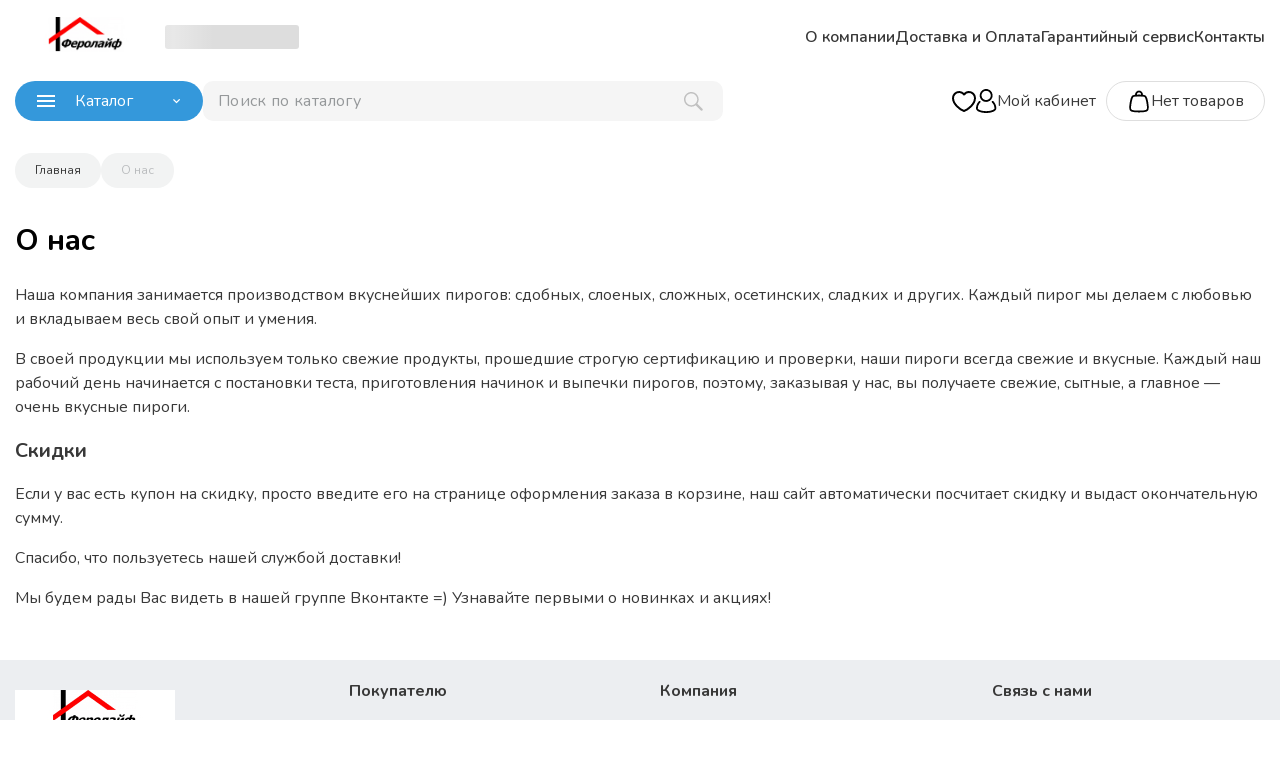

--- FILE ---
content_type: text/html; charset=UTF-8
request_url: https://ferolife.ru/o_nas/
body_size: 19121
content:
<!doctype html>
<html class="no-js" lang="">
<head>
    
    <meta charset="UTF-8">
    <meta name="viewport" content="width=device-width, initial-scale=1, user-scalable=no">
    <meta name="theme-color" content="#333333">
    <title>Феролайф - производитель товаров для пасек и пчеловодов</title>
    <link href="https://fonts.googleapis.com/css?family=Nunito:400,600,700,800&display=swap&subset=cyrillic" rel="stylesheet">
    <link href="https://fonts.googleapis.com/css?family=Noto+Sans:400,600,700,800&display=swap&subset=cyrillic" rel="stylesheet">
        <link rel="icon" type="image/svg+xml" sizes="120x120" href="/upload/iblock/db5/2ws1accysi1b8xqz2vnx8jaq9lgczp0o"><meta http-equiv="Content-Type" content="text/html; charset=UTF-8" />
<meta name="robots" content="index, follow" />
<meta name="keywords" content="мягкая мебель, офисная мебель, мебель для кухни, детская мебель" />
<meta name="description" content="Продукция феролайфа" />
<link href="/bitrix/cache/css/s1/shop/page_4d6ce1558ea4d3960bf6d7c5c544955c/page_4d6ce1558ea4d3960bf6d7c5c544955c_v1.css?17019668517882" type="text/css"  rel="stylesheet" />
<link href="/bitrix/cache/css/s1/shop/template_960f0e934729b9ad44626f10e96b3654/template_960f0e934729b9ad44626f10e96b3654_v1.css?170195605791667" type="text/css"  data-template-style="true" rel="stylesheet" />
<script type="text/javascript">if(!window.BX)window.BX={};if(!window.BX.message)window.BX.message=function(mess){if(typeof mess==='object'){for(let i in mess) {BX.message[i]=mess[i];} return true;}};</script>
<script type="text/javascript">(window.BX||top.BX).message({'pull_server_enabled':'N','pull_config_timestamp':'0','pull_guest_mode':'N','pull_guest_user_id':'0'});(window.BX||top.BX).message({'PULL_OLD_REVISION':'Для продолжения корректной работы с сайтом необходимо перезагрузить страницу.'});</script>
<script type="text/javascript">(window.BX||top.BX).message({'JS_CORE_LOADING':'Загрузка...','JS_CORE_NO_DATA':'- Нет данных -','JS_CORE_WINDOW_CLOSE':'Закрыть','JS_CORE_WINDOW_EXPAND':'Развернуть','JS_CORE_WINDOW_NARROW':'Свернуть в окно','JS_CORE_WINDOW_SAVE':'Сохранить','JS_CORE_WINDOW_CANCEL':'Отменить','JS_CORE_WINDOW_CONTINUE':'Продолжить','JS_CORE_H':'ч','JS_CORE_M':'м','JS_CORE_S':'с','JSADM_AI_HIDE_EXTRA':'Скрыть лишние','JSADM_AI_ALL_NOTIF':'Показать все','JSADM_AUTH_REQ':'Требуется авторизация!','JS_CORE_WINDOW_AUTH':'Войти','JS_CORE_IMAGE_FULL':'Полный размер'});</script>

<script type="text/javascript" src="/bitrix/js/main/core/core.min.js?1689250478219752"></script>

<script>BX.setJSList(['/bitrix/js/main/core/core_ajax.js','/bitrix/js/main/core/core_promise.js','/bitrix/js/main/polyfill/promise/js/promise.js','/bitrix/js/main/loadext/loadext.js','/bitrix/js/main/loadext/extension.js','/bitrix/js/main/polyfill/promise/js/promise.js','/bitrix/js/main/polyfill/find/js/find.js','/bitrix/js/main/polyfill/includes/js/includes.js','/bitrix/js/main/polyfill/matches/js/matches.js','/bitrix/js/ui/polyfill/closest/js/closest.js','/bitrix/js/main/polyfill/fill/main.polyfill.fill.js','/bitrix/js/main/polyfill/find/js/find.js','/bitrix/js/main/polyfill/matches/js/matches.js','/bitrix/js/main/polyfill/core/dist/polyfill.bundle.js','/bitrix/js/main/core/core.js','/bitrix/js/main/polyfill/intersectionobserver/js/intersectionobserver.js','/bitrix/js/main/lazyload/dist/lazyload.bundle.js','/bitrix/js/main/polyfill/core/dist/polyfill.bundle.js','/bitrix/js/main/parambag/dist/parambag.bundle.js']);
</script>
<script type="text/javascript">(window.BX||top.BX).message({'LANGUAGE_ID':'ru','FORMAT_DATE':'DD.MM.YYYY','FORMAT_DATETIME':'DD.MM.YYYY HH:MI:SS','COOKIE_PREFIX':'BITRIX_SM','SERVER_TZ_OFFSET':'10800','UTF_MODE':'Y','SITE_ID':'s1','SITE_DIR':'/','USER_ID':'','SERVER_TIME':'1768781797','USER_TZ_OFFSET':'0','USER_TZ_AUTO':'Y','bitrix_sessid':'d338a4516e134586579edb1cb1efc034'});</script>


<script type="text/javascript" src="/bitrix/js/pull/protobuf/protobuf.min.js?166618554176433"></script>
<script type="text/javascript" src="/bitrix/js/pull/protobuf/model.min.js?166618554114190"></script>
<script type="text/javascript" src="/bitrix/js/main/core/core_promise.min.js?16661855322490"></script>
<script type="text/javascript" src="/bitrix/js/rest/client/rest.client.min.js?16661855429240"></script>
<script type="text/javascript" src="/bitrix/js/pull/client/pull.client.min.js?168318304848309"></script>
<script type="text/javascript" src="/bitrix/js/main/jquery/jquery-2.2.4.min.js?166748526985578"></script>
<script type="text/javascript">BX.setJSList(['/bitrix/templates/shop/components/bitrix/news.list/index_blog/script.js','/bitrix/templates/shop/js/input_phone.js','/bitrix/templates/shop/js/choise_city.js','/bitrix/templates/shop/js/actions.js','/bitrix/templates/shop/js/favorites.js','/bitrix/components/stranke/search.title/script.js','/bitrix/components/stranke/search.title/templates/simple/script.js','/bitrix/templates/shop/components/bitrix/menu/main_menu_mobile/script.js']);</script>
<script type="text/javascript">BX.setCSSList(['/bitrix/templates/shop/components/bitrix/system.pagenavigation/.default/style.css','/bitrix/templates/shop/components/bitrix/news.list/index_blog/style.css','/bitrix/templates/shop/styles/settings.css','/bitrix/templates/shop/fonts/Geometria/Geometria.css','/bitrix/templates/shop/styles/lb.css','/bitrix/templates/shop/styles/fileds.css','/bitrix/components/stranke/search.title/templates/simple/style.css','/bitrix/templates/shop/components/bitrix/sale.basket.basket.line/header/style.css','/bitrix/templates/shop/components/bitrix/menu/main_menu_mobile/style.css','/bitrix/templates/shop/components/bitrix/breadcrumb/.default/style.css','/bitrix/templates/shop/styles.css','/bitrix/templates/shop/template_styles.css']);</script>
<script type="text/javascript">
					(function () {
						"use strict";

						var counter = function ()
						{
							var cookie = (function (name) {
								var parts = ("; " + document.cookie).split("; " + name + "=");
								if (parts.length == 2) {
									try {return JSON.parse(decodeURIComponent(parts.pop().split(";").shift()));}
									catch (e) {}
								}
							})("BITRIX_CONVERSION_CONTEXT_s1");

							if (cookie && cookie.EXPIRE >= BX.message("SERVER_TIME"))
								return;

							var request = new XMLHttpRequest();
							request.open("POST", "/bitrix/tools/conversion/ajax_counter.php", true);
							request.setRequestHeader("Content-type", "application/x-www-form-urlencoded");
							request.send(
								"SITE_ID="+encodeURIComponent("s1")+
								"&sessid="+encodeURIComponent(BX.bitrix_sessid())+
								"&HTTP_REFERER="+encodeURIComponent(document.referrer)
							);
						};

						if (window.frameRequestStart === true)
							BX.addCustomEvent("onFrameDataReceived", counter);
						else
							BX.ready(counter);
					})();
				</script>
<link href="https://ferolife.ru/o_nas/" rel="canonical" />



<script type="text/javascript"  src="/bitrix/cache/js/s1/shop/template_91af612b0cab55074d0ae54534d0af93/template_91af612b0cab55074d0ae54534d0af93_v1.js?170195600837755"></script>
<script type="text/javascript"  src="/bitrix/cache/js/s1/shop/page_189a5e542379054095d946c9fc30d861/page_189a5e542379054095d946c9fc30d861_v1.js?16911543331218"></script>
<script type="text/javascript">var _ba = _ba || []; _ba.push(["aid", "4db77910f12e36f189adc556b4af0aec"]); _ba.push(["host", "ferolife.ru"]); (function() {var ba = document.createElement("script"); ba.type = "text/javascript"; ba.async = true;ba.src = (document.location.protocol == "https:" ? "https://" : "http://") + "bitrix.info/ba.js";var s = document.getElementsByTagName("script")[0];s.parentNode.insertBefore(ba, s);})();</script>


<meta name="og:url" content="https://ferolife.ru/o_nas/" />
<meta name="og:type" content="webpage" />
<meta name="og:title" content="Феролайф - производитель товаров для пасек и пчеловодов" />
<meta name="og:image" content="https://ferolife.ru" />
<meta name="og:description" content="Продукция феролайфа" />


    <style>
    :root {
        --color-main: #3498db;
        --color-main-hover: #3498dbcc;
        --color-main-hover-bleck: #3498db10;
        --color-link: #3498db;
        --color-link-hover: #3498db;
        --color-top-menu: #333333;
        --color-banner-bg: ;
        --color-banner-text: ;
        --color-discount-shild-bg: #f39c12;
        --color-shild-new-bg: #2659e2;
        --color-shild-hit-bg: #b127e2;
    }

    .cart_link:hover,
    .cart_link.have_items,
    .bx-pagination.bx-blue .bx-pagination-container ul li.bx-active span,
    .item-checkbox-list .item-checkbox-list__item-checkbox_checked,
    .item-price .bx-ui-slider-track-container .bx-ui-slider-track .bx-ui-slider-range,
    .item-price .bx-ui-slider-track-container .bx-ui-slider-track .bx-ui-slider-handle,
    .products-settings .products-settings__bottom .products-settings__apply-btn,
    .slider-tabs .swiper.swiper-container-horizontal > .swiper-scrollbar .swiper-scrollbar-drag,
    .products__item-buybtn,
    .header-mobile-menu__submenu-container_main .header-mobile-menu__item-list .header-mobile-menu__item.header-mobile-menu__submenu-container_show,
    .header-mobile-menu__submenu-container_main .header-mobile-menu__item-list .header-mobile-menu__item:hover,
    .header-mobile-menu__submenu-container_main .header-mobile-menu__item-list .header-mobile-menu__item.header-mobile-menu__submenu-container_show,
    .header-mobile-menu__submenu-container_main .header-mobile-menu__item-list .header-mobile-menu__item_catalog,
    .bg_main {
        color: #fff;
        background-color: var(--color-main);
    }

    .products-settings .products-settings__bottom .products-settings__apply-btn:hover,
    .bg_main:focus,
    .bg_main:hover {
        color: #fff;
        background: var(--color-main-hover);
    }

    .btn.btn-border {
        background: transparent;
        color: var(--color-main);
        border: 2px solid var(--color-main);
    }

    .btn.btn-border:hover {
        color: var(--color-main-hover);
        border: 2px solid var(--color-main-hover);
        background: var(--color-main-hover-bleck);
    }

    .cart_link:hover svg path,
    .cart_link.have_items svg path {
        stroke: #fff;
    }

    body .swiper-button-prev {
        background-image: url("data:image/svg+xml;charset=utf-8,%3Csvg%20xmlns%3D'http%3A%2F%2Fwww.w3.org%2F2000%2Fsvg'%20viewBox%3D'0%200%2027%2044'%3E%3Cpath%20d%3D'M0%2C22L22%2C0l2.1%2C2.1L4.2%2C22l19.9%2C19.9L22%2C44L0%2C22L0%2C22L0%2C22z'%20fill%3D'%233498db'%2F%3E%3C%2Fsvg%3E");
    }

    body .swiper-button-next {
        background-image: url("data:image/svg+xml;charset=utf-8,%3Csvg%20xmlns%3D'http%3A%2F%2Fwww.w3.org%2F2000%2Fsvg'%20viewBox%3D'0%200%2027%2044'%3E%3Cpath%20d%3D'M27%2C22L27%2C22L5%2C44l-2.1-2.1L22.8%2C22L2.9%2C2.1L5%2C0L27%2C22L27%2C22z'%20fill%3D'%233498db'%2F%3E%3C%2Fsvg%3E");
    }

    .catalog-element .product__nav-bar .product__nav-bar-element.product__nav-bar-element_active {
        border-bottom: 2px solid#3498db;
    }

    body a:hover,
    .subsection-page .subsection-page__products-top .subsection-page__products-sort-panel .subsection-page__products-sort a[selected],
    .slider-tabs__title._selected,
    .products-on-main .products-on-main__all-products-btn span,
    .bx-breadcrumb .bx-breadcrumb-item a:hover,
    .header-mobile-menu__submenu-container_main .header-mobile-menu__request-call-specialist-btn,
    .header-mobile-menu__submenu-container_main .header-mobile-menu__user-block .header-mobile-menu__user-cabinet .header-mobile-menu__user-cabinet-entrance a:hover,
    .header-mobile-menu__submenu-container_main .header-mobile-menu__user-block .header-mobile-menu__user-cabinet .header-mobile-menu__user-cabinet-title,
    .header-mobile-menu__submenu-container_main .header-mobile-menu__user-block .header-mobile-menu__user-photo .header-mobile-menu__no-user-photo .fas,
    .header-mobile-menu__phone-list-element,
    .header-mobile-menu__submenu-container a.header-mobile-menu__submenu-back-btn,
    .header-mobile-menu__submenu-container .header-mobile-menu__submenu-item-list .header-mobile-menu__submenu-item a:hover,
    .color_main {
        color: #3498db;
    }

    .header-mobile-menu__submenu-container_main .header-mobile-menu__request-call-specialist-btn {
        border: 2px solid#3498db;
    }

    .cart_link:hover,
    .cart_link.have_items,
    .item-checkbox-list .item-checkbox-list__item-checkbox_checked .item-checkbox-list__item-checkbox-icon,
    .isMobile .item-checkbox-list .item-checkbox-list__item-checkbox_checked {
        border: 1px solid#3498db;
    }

    .header-mobile-menu__submenu-container_main .header-mobile-menu__request-call-specialist-btn svg {
        fill: #3498db;
    }

    .item-checkbox-list .item-checkbox-list__item-checkbox .item-checkbox-list__item-checkbox-icon svg path {
        stroke: #3498db;
    }

    .header-mobile-menu__submenu-container_main .header-mobile-menu__item-list .header-mobile-menu__item:hover path,
    .header-mobile-menu__submenu-container_main .header-mobile-menu__item-list .header-mobile-menu__item.header-mobile-menu__submenu-container_show path {
        fill: #fff;
    }

    .alert-banner {
        background-color: ;
        background-color: var(--color-banner-text);
    }

    .mark-list__item_discount {
        background-color: #f39c12;
        background-color: var(--color-discount-shild-bg);
    }

    .mark-list__item_discount:before {
        border-color: transparent transparent transparent#f39c12;
        border-color: transparent transparent transparent var(--color-discount-shild-bg);
    }

    .mark-list__item_new {
        background-color: #2659e2;
        background-color: var(--color-shild-new-bg);
    }

    .mark-list__item_new:before {
        border-color: transparent transparent transparent#2659e2;
        border-color: transparent transparent transparent var(--color-shild-new-bg);
    }

    .mark-list__item_hit {
        background-color: #b127e2;
        background-color: var(--color-shild-hit-bg);
    }

    .mark-list__item_hit:before {
        border-color: transparent transparent transparent#b127e2;
        border-color: transparent transparent transparent var(--color-shild-hit-bg);
    }

    .no_img {
        background: #FBFBFB;
    }
</style>
    <script type="text/javascript">
        BX.message({
            ST_ADDED: 'Добавлено',
        });
        window.strankeConfig = {"targets":{"ADD_TO_BASKET":"addcart","SUCCESS_ORDER":"order"}};
        window.SITE_DIR = '/';
        var favorite_add_reachGoal = false;
            </script>
</head>

<body class="page" itemscope="" itemtype="http://schema.org/WebPage">
<header id="header" class="header">
    <!-- Yandex.Metrika counter -->
<script type="text/javascript" >
   (function(m,e,t,r,i,k,a){m[i]=m[i]||function(){(m[i].a=m[i].a||[]).push(arguments)};
   m[i].l=1*new Date();
   for (var j = 0; j < document.scripts.length; j++) {if (document.scripts[j].src === r) { return; }}
   k=e.createElement(t),a=e.getElementsByTagName(t)[0],k.async=1,k.src=r,a.parentNode.insertBefore(k,a)})
   (window, document, "script", "https://mc.yandex.ru/metrika/tag.js", "ym");

   ym(93110396, "init", {
        clickmap:true,
        trackLinks:true,
        accurateTrackBounce:true,
        webvisor:true,
        ecommerce:"dataLayer"
   });
</script>
<noscript><div><img src="https://mc.yandex.ru/watch/93110396" style="position:absolute; left:-9999px;" alt="" /></div></noscript>
<!-- /Yandex.Metrika counter -->
<script src="//code.jivo.ru/widget/wvIQAgCHPG" async></script>    <div class="wrapper header_wrapper">
        <div class="header-mobile__left-block">
            <div class="header-mobile__menu-btn js-headerMobileMenuBtn">
                <svg width="20" height="17" viewBox="0 0 20 17" fill="none" xmlns="http://www.w3.org/2000/svg">
                    <line x1="1.5" y1="1.5" x2="18.5" y2="1.5" stroke="black" stroke-width="3" stroke-linecap="round"
                          stroke-linejoin="round"/>
                    <line x1="1.5" y1="8.5" x2="18.5" y2="8.5" stroke="black" stroke-width="3" stroke-linecap="round"
                          stroke-linejoin="round"/>
                    <line x1="1.5" y1="15.5" x2="18.5" y2="15.5" stroke="black" stroke-width="3" stroke-linecap="round"
                          stroke-linejoin="round"/>
                </svg>
            </div>
        </div>
        <div class="header__top-row">
                <a href="/" class="header__logo">
        <img src="/upload/iblock/97a/7keiufk8qwr2yx3v1jlsuva30yz1xgxu.jpg" alt="Мы предлагаем широкий ассортимент качественной мебели по адекватным ценам.">
    </a>
            <div class="header-desctop-content">
                <div class="header_choise_city">
                    <a role="choise_city" class="choise_city  color_main loading">
    <span>Выберите город</span>
    <svg width="8" height="5" viewBox="0 0 8 5" fill="none" xmlns="http://www.w3.org/2000/svg">
        <path fill-rule="evenodd" clip-rule="evenodd" d="M6.25 0L3.538 2.712L0.825 0L0 0.825L3.538 4.363L7.076 0.825L6.25 0Z" fill="#383838"/>
    </svg>
</a>
                </div>
                <div class="header__phones">
                                    <div class="header__phone">
                      <span>
                                            </span>
    </div>
                    </div>
                <div class="header__menu-nav-bar" itemscope itemtype="http://www.schema.org/SiteNavigationElement">
                    <div class="main-nav-bar">
                        
<div class="main-nav-bar__item-list">
      <a href="/o_kompanii/" class="main-nav-bar__item" itemprop="url">
      <span itemprop="name">О компании</span>
    </a>
        <a href="/dostavka_i_oplata/" class="main-nav-bar__item" itemprop="url">
      <span itemprop="name">Доставка и Оплата</span>
    </a>
        <a href="/garantiynyy_servis/" class="main-nav-bar__item" itemprop="url">
      <span itemprop="name">Гарантийный сервис</span>
    </a>
        <a href="/contacts/" class="main-nav-bar__item" itemprop="url">
      <span itemprop="name">Контакты</span>
    </a>
  </div>


                    </div>
                </div>
            </div>
        </div>
        <div class="header__bottom-row">
            <div class="header-desctop-content">
                <div class="header-bottom-menu__header-catalog">
                    <div class="header-catalog">
                        <div class="header-catalog__btn bg_main btn js-headerCatalogMenuBtn">
                            <svg width="18" height="12" viewBox="0 0 18 12" fill="none"
                                 xmlns="http://www.w3.org/2000/svg">
                                <path fill-rule="evenodd" clip-rule="evenodd"
                                      d="M0 12H18V10H0V12ZM0 7H18V5H0V7ZM0 0V2H18V0H0Z" fill="white"/>
                            </svg>
                            <span>Каталог</span>
                            <svg width="8" height="5" viewBox="0 0 8 5" fill="none" xmlns="http://www.w3.org/2000/svg">
                                <path fill-rule="evenodd" clip-rule="evenodd"
                                      d="M6.25 0L3.538 2.712L0.825 0L0 0.825L3.538 4.363L7.076 0.825L6.25 0Z"
                                      fill="white"/>
                            </svg>
                        </div>
                    </div>
                </div>
                <div class="header__search central-block__search">
                    
    <div id="title-search">
        <form action="/catalog/search/" class="central-block-search-form js-centralBlockSearchForm">
            <input value="" aria-label="поиск" class="search_field" id="title-search-input" type="text" name="q" value="" size="40" maxlength="50" autocomplete="off" placeholder=""/>

            <div class="central-block-search__btn js-headerSearchBtn">
                <div class="search-btn__icon">
                    <canvas width="19" height="19"></canvas>
                    <svg width="19" height="19" viewBox="0 0 19 19" fill="none" xmlns="http://www.w3.org/2000/svg">
                        <path fill-rule="evenodd" clip-rule="evenodd" d="M18.3861 16.8221L13.2581 11.6921C14.1756 10.4378 14.6663 8.92211 14.6581 7.36807C14.6497 5.41913 13.8728 3.55219 12.4961 2.17267C11.1194 0.793143 9.25404 0.0124314 7.30512 7.09404e-05C6.34378 -0.00417491 5.39114 0.182208 4.50229 0.548441C3.61343 0.914675 2.80601 1.45349 2.1267 2.13373C1.44739 2.81397 0.909675 3.62214 0.544658 4.51149C0.17964 5.40084 -0.00543926 6.35374 0.000121692 7.31507C0.00825925 9.26504 0.78574 11.133 2.16356 12.5129C3.54138 13.8927 5.40816 14.673 7.35812 14.6841C8.91911 14.6909 10.4405 14.1928 11.6951 13.2641H11.7001L16.8231 18.3901C16.9247 18.4975 17.0468 18.5835 17.1822 18.6429C17.3176 18.7023 17.4636 18.7339 17.6114 18.736C17.7593 18.738 17.906 18.7104 18.043 18.6547C18.18 18.599 18.3044 18.5165 18.409 18.4119C18.5135 18.3073 18.596 18.1828 18.6515 18.0458C18.7071 17.9088 18.7347 17.762 18.7325 17.6142C18.7304 17.4663 18.6987 17.3204 18.6392 17.185C18.5797 17.0497 18.4936 16.9276 18.3861 16.8261V16.8221ZM7.35312 13.2151C5.79334 13.2061 4.30009 12.5821 3.19779 11.4785C2.0955 10.3749 1.47321 8.88086 1.46612 7.32107C1.46175 6.55198 1.60987 5.78965 1.9019 5.07815C2.19393 4.36665 2.62408 3.72008 3.1675 3.17583C3.71092 2.63157 4.35682 2.20042 5.06787 1.9073C5.77893 1.61417 6.54103 1.46489 7.31012 1.46807C8.8706 1.47623 10.3648 2.10008 11.4677 3.20399C12.5707 4.30789 13.1933 5.80259 13.2001 7.36307C13.2044 8.13208 13.0561 8.8943 12.7641 9.60568C12.472 10.3171 12.0418 10.9635 11.4984 11.5077C10.955 12.0518 10.3091 12.4829 9.59814 12.7759C8.88715 13.069 8.12513 13.2183 7.35612 13.2151H7.35312Z" fill="#C0C0C0"/>
                    </svg>
                                    </div>
            </div>
            <div class="placeholder">Поиск по каталогу            </div>
        </form>
    </div>

<script>
    BX.ready(function () {
                new JCTitleSearch({
            'AJAX_PAGE': '/o_nas/',
            'CONTAINER_ID': 'title-search',
            'INPUT_ID': 'title-search-input',
            'MIN_QUERY_LEN': 2
        });

        window.searchTitle = window.searchTitle ? window.searchTitle : []
        window.searchTitle['title-search'] = new SearchTitle($('#title-search form'));
    });
</script>
                </div>
            </div>
            <div onclick="window.location.href='/favorites/'"  class="header__user-favorite">
                <svg width="24" height="21" viewBox="0 0 24 21" fill="none" xmlns="http://www.w3.org/2000/svg">
                    <path d="M7.05 1C3.70875 1 1 3.72607 1 7.08868C1 13.1774 8.15 18.7125 12 20C15.85 18.7125 23 13.1774 23 7.08868C23 3.72607 20.2913 1 16.95 1C14.904 1 13.0945 2.02235 12 3.58714C11.4421 2.78742 10.701 2.13476 9.83934 1.68442C8.9777 1.23407 8.02091 0.999311 7.05 1Z" stroke="black" stroke-width="2" stroke-linecap="round" stroke-linejoin="round"/>
                </svg>
                <span class="shild" role="favorite_count" value="0"></span>
            </div>
            <div onclick="window.location.href='/personal/'" class="header__user-profile">
                <svg width="21" height="24" viewBox="0 0 21 24" fill="none" xmlns="http://www.w3.org/2000/svg">
                    <path d="M17.2985 12.1659C17.2125 12.0805 17.1104 12.0128 16.9982 11.9668C16.886 11.9207 16.7658 11.8973 16.6445 11.8977C16.5232 11.8981 16.4032 11.9225 16.2913 11.9693C16.1794 12.0161 16.0778 12.0845 15.9924 12.1705C15.9069 12.2566 15.8393 12.3587 15.7932 12.4709C15.7472 12.5831 15.7238 12.7033 15.7242 12.8246C15.7246 12.9459 15.7489 13.0659 15.7957 13.1778C15.8425 13.2897 15.9109 13.3912 15.997 13.4767C16.7781 14.2495 17.3981 15.1696 17.8211 16.1836C18.2442 17.1977 18.4619 18.2856 18.4616 19.3844C18.4616 20.5105 15.2216 22.1536 10.1539 22.1536C5.08622 22.1536 1.84621 20.5105 1.84621 19.3844C1.84475 18.2929 2.0584 17.2117 2.47496 16.2028C2.89151 15.1939 3.50281 14.2769 4.27391 13.5044C4.44583 13.3314 4.54233 13.0975 4.54233 12.8536C4.54233 12.6097 4.44583 12.3758 4.27391 12.2028C4.10096 12.0309 3.867 11.9344 3.62314 11.9344C3.37927 11.9344 3.14532 12.0309 2.97237 12.2028C2.02631 13.1436 1.27643 14.2628 0.766203 15.4956C0.255978 16.7284 -0.00443735 18.0502 5.72012e-05 19.3844C5.72012e-05 22.3844 5.23391 23.9998 10.1539 23.9998C15.0739 23.9998 20.3078 22.3844 20.3078 19.3844C20.3113 18.0415 20.047 16.7115 19.5303 15.472C19.0136 14.2326 18.2549 13.1086 17.2985 12.1659Z" fill="black"/>
                    <path d="M10.153 12.9231C11.4309 12.9231 12.6802 12.5441 13.7428 11.8341C14.8054 11.1241 15.6336 10.115 16.1226 8.93428C16.6117 7.75358 16.7397 6.45438 16.4903 5.20096C16.241 3.94755 15.6256 2.79621 14.722 1.89255C13.8183 0.988882 12.667 0.37348 11.4135 0.12416C10.1601 -0.12516 8.86092 0.00279968 7.68023 0.491859C6.49953 0.980918 5.49038 1.80911 4.78037 2.87171C4.07037 3.9343 3.69141 5.18358 3.69141 6.46155C3.69141 8.17526 4.37217 9.81878 5.58395 11.0306C6.79572 12.2423 8.43924 12.9231 10.153 12.9231ZM10.153 1.84616C11.0658 1.84616 11.9581 2.11685 12.7171 2.62399C13.4761 3.13114 14.0677 3.85196 14.417 4.69532C14.7663 5.53867 14.8577 6.46667 14.6797 7.36197C14.5016 8.25727 14.062 9.07965 13.4165 9.72512C12.7711 10.3706 11.9487 10.8102 11.0534 10.9883C10.1581 11.1663 9.23007 11.0749 8.38672 10.7256C7.54337 10.3763 6.82254 9.78472 6.3154 9.02572C5.80825 8.26673 5.53756 7.37439 5.53756 6.46155C5.53756 5.23747 6.02383 4.06353 6.88938 3.19798C7.75493 2.33242 8.92887 1.84616 10.153 1.84616Z" fill="black"/>
                </svg>
                <span class="show_desktop">
                Мой кабинет                </span>
            </div>
            <div class="header__user-order" role="header_cart">
                <div id="basket_items_block">
    <!--'start_frame_cache_basket_items_block'-->        <a href="/personal/cart/" class="cart_link plavno ">
        <div class="right-block__basket-btn">
            <div class="right-block__login-btn-user-icon">
                <svg width="24" height="25" viewBox="0 0 24 25" fill="none" xmlns="http://www.w3.org/2000/svg">
                    <path d="M3.74238 21.055C4.94238 22.5 7.17438 22.5 11.6394 22.5H12.3614C16.8264 22.5 19.0594 22.5 20.2594 21.055M3.74238 21.055C2.54238 19.609 2.95438 17.415 3.77738 13.025C4.36238 9.905 4.65438 8.344 5.76538 7.422M20.2594 21.055C21.4594 19.609 21.0474 17.415 20.2244 13.025C19.6394 9.905 19.3464 8.344 18.2354 7.422M18.2354 7.422C17.1254 6.5 15.5364 6.5 12.3614 6.5H11.6394C8.46438 6.5 6.87638 6.5 5.76538 7.422" stroke-width="1.8" stroke="black"/>
                    <path d="M9 6.5V5.5C9 4.70435 9.31607 3.94129 9.87868 3.37868C10.4413 2.81607 11.2044 2.5 12 2.5C12.7956 2.5 13.5587 2.81607 14.1213 3.37868C14.6839 3.94129 15 4.70435 15 5.5V6.5" stroke-width="1.8" stroke-linecap="round" stroke="black"/>
                </svg>
                            </div>
                            <span class="show_desktop">Нет товаров</span>
                    </div>
    </a>
    <!--'end_frame_cache_basket_items_block'--></div>
            </div>
        </div>
    </div>
    <div class="header__header-catalog">
    <div class="header-catalog">
        <div class="header-catalog__menu js-headerCatalogMenu">
            <div class="header-mobile-menu">
                <div class="header-catalog-menu">
                    <div class="header-mobile-menu__title">
                            <a href="/" class="header__logo">
        <img src="/upload/iblock/97a/7keiufk8qwr2yx3v1jlsuva30yz1xgxu.jpg" alt="Мы предлагаем широкий ассортимент качественной мебели по адекватным ценам.">
    </a>
                        <div class="header_choise_city">
                            <a role="choise_city" class="choise_city  color_main loading">
    <span>Выберите город</span>
    <svg width="8" height="5" viewBox="0 0 8 5" fill="none" xmlns="http://www.w3.org/2000/svg">
        <path fill-rule="evenodd" clip-rule="evenodd" d="M6.25 0L3.538 2.712L0.825 0L0 0.825L3.538 4.363L7.076 0.825L6.25 0Z" fill="#383838"/>
    </svg>
</a>
                        </div>
                    </div>
                    <div class="header-mobile-menu__phone">
                                        <div class="header__phone">
                      <span>
                                            </span>
    </div>
                        </div>
                    <div class="header-mobile-menu__submenu-container header-mobile-menu__submenu-container_main" data-name="mobile-main-menu">
                                    <div class="header-mobile-menu__item-list">

                                                                                    
                    <div class="header-mobile-menu__item header-mobile-menu__submenu-container_show desk_view" data-name="3000">
                        Медогонки                        <div class="header-mobile-menu__item-chevron">
                            <svg width="6" height="10" viewBox="0 0 6 10" fill="none" xmlns="http://www.w3.org/2000/svg">
                                <path d="M0.4911 0.156107L0.160949 0.483828C0.0586551 0.586571 0.00121773 0.72565 0.00121773 0.870633C0.00121773 1.01562 0.0586551 1.1547 0.160949 1.25744L3.90231 4.99636L0.159731 8.73894C0.0574374 8.84169 1.21542e-08 8.98077 1.04253e-08 9.12575C8.69642e-09 9.27073 0.0574374 9.40981 0.159731 9.51256L0.487447 9.84028C0.59019 9.94257 0.729267 10 0.87425 10C1.01923 10 1.15832 9.94257 1.26106 9.84028L5.73218 5.385C5.83939 5.284 5.90243 5.14479 5.90761 4.99758C5.90212 4.85081 5.8391 4.71208 5.73218 4.61139L1.27324 0.159762C1.16931 0.0573855 1.02927 1.2274e-08 0.883387 1.05343e-08C0.7375 8.7946e-09 0.597468 0.0573855 0.493535 0.159762L0.4911 0.156107Z" fill="#383838"/>
                            </svg>
                        </div>
                    </div>
                    <div class="header-mobile-menu__items mobile_view" data-name="3000">
                        <a href="/catalog/medogonki/" class="mobile_view">
                            Медогонки                        </a>
                        <div class="header-mobile-menu__item header-mobile-menu__submenu-container_show mobile_view" data-name="3000">
                            <svg width="6" height="10" viewBox="0 0 6 10" fill="none" xmlns="http://www.w3.org/2000/svg">
                                <path d="M0.4911 0.156107L0.160949 0.483828C0.0586551 0.586571 0.00121773 0.72565 0.00121773 0.870633C0.00121773 1.01562 0.0586551 1.1547 0.160949 1.25744L3.90231 4.99636L0.159731 8.73894C0.0574374 8.84169 1.21542e-08 8.98077 1.04253e-08 9.12575C8.69642e-09 9.27073 0.0574374 9.40981 0.159731 9.51256L0.487447 9.84028C0.59019 9.94257 0.729267 10 0.87425 10C1.01923 10 1.15832 9.94257 1.26106 9.84028L5.73218 5.385C5.83939 5.284 5.90243 5.14479 5.90761 4.99758C5.90212 4.85081 5.8391 4.71208 5.73218 4.61139L1.27324 0.159762C1.16931 0.0573855 1.02927 1.2274e-08 0.883387 1.05343e-08C0.7375 8.7946e-09 0.597468 0.0573855 0.493535 0.159762L0.4911 0.156107Z" fill="#383838"/>
                            </svg>
                        </div>

                    </div>

                
                                                                            
                    <a href="/catalog/stoly-dlya-raspechatki-sot/" class="header-mobile-menu__item">
                        Столы для распечатки сот \ Ванночки                     </a>

                
                                                                            
                    <a href="/catalog/voskotopki/" class="header-mobile-menu__item">
                        Воскотопки                    </a>

                
                                                                            
                    <a href="/catalog/dymari-dlya-pchel/" class="header-mobile-menu__item">
                        Дымари для пчел                    </a>

                
                                                                            
                    <a href="/catalog/stameski-pasechnye/" class="header-mobile-menu__item">
                        Стамески пасечные                    </a>

                
                                                                            
                    <a href="/catalog/filtry-dlya-meda/" class="header-mobile-menu__item">
                        Фильтры для меда                    </a>

                
                                                                            
                    <a href="/catalog/otstoyniki-dlya-meda/" class="header-mobile-menu__item">
                        Отстойники для меда                    </a>

                
                                                                            
                    <a href="/catalog/izolyatory-dlya-pchelinykh-matok/" class="header-mobile-menu__item">
                        Изоляторы для пчелиных маток                     </a>

                
                                                                            
                    <a href="/catalog/razdelitelnye_reshetki/" class="header-mobile-menu__item">
                        Разделительные решетки                    </a>

                
                                                                            
                    <a href="/catalog/kletochki_dlya_matok/" class="header-mobile-menu__item">
                        Клеточки для маток                    </a>

                
                                                                            
                    <a href="/catalog/podstavki-pod-ulya/" class="header-mobile-menu__item">
                        Подставки под улья                     </a>

                
                                                                            
                    <a href="/catalog/instrument-dlya-paseki/" class="header-mobile-menu__item">
                        Инструмент для пасеки                    </a>

                
                                                                            
                    <div class="header-mobile-menu__item desk_view" data-name="3026">
                        Пчелопакеты и пчело-матки                        <div class="header-mobile-menu__item-chevron">
                            <svg width="6" height="10" viewBox="0 0 6 10" fill="none" xmlns="http://www.w3.org/2000/svg">
                                <path d="M0.4911 0.156107L0.160949 0.483828C0.0586551 0.586571 0.00121773 0.72565 0.00121773 0.870633C0.00121773 1.01562 0.0586551 1.1547 0.160949 1.25744L3.90231 4.99636L0.159731 8.73894C0.0574374 8.84169 1.21542e-08 8.98077 1.04253e-08 9.12575C8.69642e-09 9.27073 0.0574374 9.40981 0.159731 9.51256L0.487447 9.84028C0.59019 9.94257 0.729267 10 0.87425 10C1.01923 10 1.15832 9.94257 1.26106 9.84028L5.73218 5.385C5.83939 5.284 5.90243 5.14479 5.90761 4.99758C5.90212 4.85081 5.8391 4.71208 5.73218 4.61139L1.27324 0.159762C1.16931 0.0573855 1.02927 1.2274e-08 0.883387 1.05343e-08C0.7375 8.7946e-09 0.597468 0.0573855 0.493535 0.159762L0.4911 0.156107Z" fill="#383838"/>
                            </svg>
                        </div>
                    </div>
                    <div class="header-mobile-menu__items mobile_view" data-name="3026">
                        <a href="/catalog/pchelopakety-i-pchelo-matki/" class="mobile_view">
                            Пчелопакеты и пчело-матки                        </a>
                        <div class="header-mobile-menu__item mobile_view" data-name="3026">
                            <svg width="6" height="10" viewBox="0 0 6 10" fill="none" xmlns="http://www.w3.org/2000/svg">
                                <path d="M0.4911 0.156107L0.160949 0.483828C0.0586551 0.586571 0.00121773 0.72565 0.00121773 0.870633C0.00121773 1.01562 0.0586551 1.1547 0.160949 1.25744L3.90231 4.99636L0.159731 8.73894C0.0574374 8.84169 1.21542e-08 8.98077 1.04253e-08 9.12575C8.69642e-09 9.27073 0.0574374 9.40981 0.159731 9.51256L0.487447 9.84028C0.59019 9.94257 0.729267 10 0.87425 10C1.01923 10 1.15832 9.94257 1.26106 9.84028L5.73218 5.385C5.83939 5.284 5.90243 5.14479 5.90761 4.99758C5.90212 4.85081 5.8391 4.71208 5.73218 4.61139L1.27324 0.159762C1.16931 0.0573855 1.02927 1.2274e-08 0.883387 1.05343e-08C0.7375 8.7946e-09 0.597468 0.0573855 0.493535 0.159762L0.4911 0.156107Z" fill="#383838"/>
                            </svg>
                        </div>

                    </div>

                
                                                                            
                    <a href="/catalog/myshelovka-kletka/" class="header-mobile-menu__item">
                        Мышеловка клетка                    </a>

                
                                                                            
                    <a href="/catalog/dozatory_dlya_meda/" class="header-mobile-menu__item">
                        Дозаторы для меда                    </a>

                
                                                                            
                    <a href="/catalog/ulya_lyson_/" class="header-mobile-menu__item has_icon">
                        Улья LYSON                     </a>

                
                                                                            
                    <a href="" class="header-mobile-menu__item">
                                            </a>

                
                            
        </div>
        
                    </div>
                </div>
                <div class="header-catalog__right_data">
                    <div class="header-mobile-menu__close-btn js-headerCatalogMenuCloseBtn"></div>
                    <div class="central-block__search">
                        
    <div id="catalog-title-search">
        <form action="/catalog/search/" class="central-block-search-form js-centralBlockSearchForm">
            <input value="" aria-label="поиск" class="search_field" id="catalog-title-search-input" type="text" name="q" value="" size="40" maxlength="50" autocomplete="off" placeholder=""/>

            <div class="central-block-search__btn js-headerSearchBtn">
                <div class="search-btn__icon">
                    <canvas width="19" height="19"></canvas>
                    <svg width="19" height="19" viewBox="0 0 19 19" fill="none" xmlns="http://www.w3.org/2000/svg">
                        <path fill-rule="evenodd" clip-rule="evenodd" d="M18.3861 16.8221L13.2581 11.6921C14.1756 10.4378 14.6663 8.92211 14.6581 7.36807C14.6497 5.41913 13.8728 3.55219 12.4961 2.17267C11.1194 0.793143 9.25404 0.0124314 7.30512 7.09404e-05C6.34378 -0.00417491 5.39114 0.182208 4.50229 0.548441C3.61343 0.914675 2.80601 1.45349 2.1267 2.13373C1.44739 2.81397 0.909675 3.62214 0.544658 4.51149C0.17964 5.40084 -0.00543926 6.35374 0.000121692 7.31507C0.00825925 9.26504 0.78574 11.133 2.16356 12.5129C3.54138 13.8927 5.40816 14.673 7.35812 14.6841C8.91911 14.6909 10.4405 14.1928 11.6951 13.2641H11.7001L16.8231 18.3901C16.9247 18.4975 17.0468 18.5835 17.1822 18.6429C17.3176 18.7023 17.4636 18.7339 17.6114 18.736C17.7593 18.738 17.906 18.7104 18.043 18.6547C18.18 18.599 18.3044 18.5165 18.409 18.4119C18.5135 18.3073 18.596 18.1828 18.6515 18.0458C18.7071 17.9088 18.7347 17.762 18.7325 17.6142C18.7304 17.4663 18.6987 17.3204 18.6392 17.185C18.5797 17.0497 18.4936 16.9276 18.3861 16.8261V16.8221ZM7.35312 13.2151C5.79334 13.2061 4.30009 12.5821 3.19779 11.4785C2.0955 10.3749 1.47321 8.88086 1.46612 7.32107C1.46175 6.55198 1.60987 5.78965 1.9019 5.07815C2.19393 4.36665 2.62408 3.72008 3.1675 3.17583C3.71092 2.63157 4.35682 2.20042 5.06787 1.9073C5.77893 1.61417 6.54103 1.46489 7.31012 1.46807C8.8706 1.47623 10.3648 2.10008 11.4677 3.20399C12.5707 4.30789 13.1933 5.80259 13.2001 7.36307C13.2044 8.13208 13.0561 8.8943 12.7641 9.60568C12.472 10.3171 12.0418 10.9635 11.4984 11.5077C10.955 12.0518 10.3091 12.4829 9.59814 12.7759C8.88715 13.069 8.12513 13.2183 7.35612 13.2151H7.35312Z" fill="#C0C0C0"/>
                    </svg>
                                    </div>
            </div>
            <div class="placeholder">Поиск по каталогу            </div>
        </form>
    </div>

<script>
    BX.ready(function () {
                new JCTitleSearch({
            'AJAX_PAGE': '/o_nas/',
            'CONTAINER_ID': 'catalog-title-search',
            'INPUT_ID': 'catalog-title-search-input',
            'MIN_QUERY_LEN': 2
        });

        window.searchTitle = window.searchTitle ? window.searchTitle : []
        window.searchTitle['catalog-title-search'] = new SearchTitle($('#catalog-title-search form'));
    });
</script>
                    </div>
                                                                    <div class="header-mobile-menu__submenu-container header-mobile-menu__submenu-container_show" data-name="3000">
                                                        <a href="/catalog/medogonki/" class="header-mobile-menu__submenu-back-btn js-headerMobileSubmenuBackBtn">

                        <svg width="6" height="10" viewBox="0 0 6 10" fill="none" xmlns="http://www.w3.org/2000/svg">
                            <path d="M5.4171 9.84389L5.74725 9.51617C5.84955 9.41343 5.90699 9.27435 5.90699 9.12937C5.90699 8.98438 5.84955 8.8453 5.74725 8.74256L2.00589 5.00364L5.74847 1.26106C5.85077 1.15831 5.9082 1.01923 5.9082 0.87425C5.9082 0.729267 5.85077 0.590186 5.74847 0.487443L5.42076 0.159724C5.31801 0.0574304 5.17894 8.69642e-09 5.03395 1.04253e-08C4.88897 1.21542e-08 4.74988 0.0574304 4.64714 0.159724L0.176028 4.615C0.0688086 4.716 0.00576979 4.85521 0.000597537 5.00242C0.00608641 5.14919 0.0690995 5.28792 0.176028 5.38861L4.63496 9.84024C4.7389 9.94261 4.87893 10 5.02482 10C5.1707 10 5.31074 9.94261 5.41467 9.84024L5.4171 9.84389Z" fill="#383838"/>
                        </svg>
                        <span>Медогонки</span>

                    </a>
                                <div class="header-mobile-menu__submenu-item-list">

                                            <div depth_level="2">                        <div class="header-mobile-menu__submenu-item" depth_level="2">
                                                      <a href="/catalog/medogonki/2-kh-ramochnye-medogonki/">2-х рамочные медогонки</a>
                          
                        </div>
                                                                                            <div class="header-mobile-menu__submenu-item" depth_level="3">
                                                      <a href="/catalog/medogonki/2-kh-ramochnye-medogonki/bez_nozhek_/">Без ножек </a>
                          
                        </div>
                                                                                            <div class="header-mobile-menu__submenu-item" depth_level="3">
                                                      <a href="/catalog/medogonki/2-kh-ramochnye-medogonki/s_nozhkami_/">С ножками </a>
                          
                        </div>
                                                                                            <div class="header-mobile-menu__submenu-item" depth_level="3">
                                                      <a href="/catalog/medogonki/2-kh-ramochnye-medogonki/s_otstoynikom_/">С отстойником </a>
                          
                        </div>
                        </div>                                            <div depth_level="2">                        <div class="header-mobile-menu__submenu-item" depth_level="2">
                                                      <a href="/catalog/medogonki/3-kh-ramochnye-medogonki/">3-х рамочные медогонки</a>
                          
                        </div>
                                                                                            <div class="header-mobile-menu__submenu-item" depth_level="3">
                                                      <a href="/catalog/medogonki/3-kh-ramochnye-medogonki/ruchnoy_privod_/">С ручным приводом </a>
                          
                        </div>
                                                                                            <div class="header-mobile-menu__submenu-item" depth_level="3">
                                                      <a href="/catalog/medogonki/3-kh-ramochnye-medogonki/s_elektricheskim_privodom/">С электрическим приводом</a>
                          
                        </div>
                        </div>                                            <div depth_level="2">                        <div class="header-mobile-menu__submenu-item" depth_level="2">
                                                      <a href="/catalog/medogonki/4-kh-ramochnye-medogonki/">4-х рамочные медогонки</a>
                          
                        </div>
                                                                                            <div class="header-mobile-menu__submenu-item" depth_level="3">
                                                      <a href="/catalog/medogonki/4-kh-ramochnye-medogonki/ruchnoy_privod/">С ручным приводом </a>
                          
                        </div>
                                                                                            <div class="header-mobile-menu__submenu-item" depth_level="3">
                                                      <a href="/catalog/medogonki/4-kh-ramochnye-medogonki/s_elektro_privodom%20%20%20/">С электрическим приводом </a>
                          
                        </div>
                        </div>                                                                    <div class="header-mobile-menu__submenu-item" depth_level="2">
                                                      <a href="/catalog/medogonki/kombinirovannaya-medogonka/">Комбинированные хордиально-радиальные  3/24</a>
                          
                        </div>
                                                                                            <div class="header-mobile-menu__submenu-item" depth_level="2">
                                                      <a href="/catalog/medogonki/radialnye-medogonki/">Радиальные медооонки 24-х рамочные</a>
                          
                        </div>
                                                                                            <div class="header-mobile-menu__submenu-item" depth_level="2">
                                                      <a href="/catalog/medogonki/privoda-dlya-medogonk/">Привода для медогонок</a>
                          
                        </div>
                                                                                            <div class="header-mobile-menu__submenu-item" depth_level="2">
                                                      <a href="/catalog/medogonki/zapchasti-dlya-medogonok-/">Запчасти для медогонок </a>
                          
                        </div>
                                            
                </div>

            </div>
                                            <div class="header-mobile-menu__submenu-container" data-name="3026">
                                                        <a href="/catalog/pchelopakety-i-pchelo-matki/" class="header-mobile-menu__submenu-back-btn js-headerMobileSubmenuBackBtn">

                        <svg width="6" height="10" viewBox="0 0 6 10" fill="none" xmlns="http://www.w3.org/2000/svg">
                            <path d="M5.4171 9.84389L5.74725 9.51617C5.84955 9.41343 5.90699 9.27435 5.90699 9.12937C5.90699 8.98438 5.84955 8.8453 5.74725 8.74256L2.00589 5.00364L5.74847 1.26106C5.85077 1.15831 5.9082 1.01923 5.9082 0.87425C5.9082 0.729267 5.85077 0.590186 5.74847 0.487443L5.42076 0.159724C5.31801 0.0574304 5.17894 8.69642e-09 5.03395 1.04253e-08C4.88897 1.21542e-08 4.74988 0.0574304 4.64714 0.159724L0.176028 4.615C0.0688086 4.716 0.00576979 4.85521 0.000597537 5.00242C0.00608641 5.14919 0.0690995 5.28792 0.176028 5.38861L4.63496 9.84024C4.7389 9.94261 4.87893 10 5.02482 10C5.1707 10 5.31074 9.94261 5.41467 9.84024L5.4171 9.84389Z" fill="#383838"/>
                        </svg>
                        <span>Пчелопакеты и пчело-матки</span>

                    </a>
                                <div class="header-mobile-menu__submenu-item-list">

                                                                    <div class="header-mobile-menu__submenu-item" depth_level="2">
                                                      <a href="/catalog/pchelopakety-i-pchelo-matki/pchelomatki/">Пчеломатки </a>
                          
                        </div>
                                                                                            <div class="header-mobile-menu__submenu-item" depth_level="2">
                                                      <a href="/catalog/pchelopakety-i-pchelo-matki/pchelopaket/">Пчелопакет </a>
                          
                        </div>
                                            
                </div>

            </div>
                        
                </div>
            </div>
        </div>
    </div>
</div>
    <div class="header-mobile__menu js-headerMobileMenu">

        <div class="header-mobile-menu">
            <div class="header-mobile-menu__close-btn js-headerCatalogMenuCloseBtn"></div>
            <div class="header-mobile-menu__submenu-container header-mobile-menu__submenu-container_main"
                 data-name="mobile-main-menu">
                <div class="js-headerMobileMenuContent header-mobile-container"></div>
            </div>
        </div>
    </div>
</header>

<main class="main">
            <div class="wrapper bx-breadcrumb_over"><div class="bx-breadcrumb" itemprop="http://schema.org/breadcrumb" itemscope itemtype="http://schema.org/BreadcrumbList">
			<a itemprop="item" href="/" title="Главная" itemprop="url" class="bx-breadcrumb-item" id="bx_breadcrumb_0" itemprop="itemListElement" itemscope itemtype="http://schema.org/ListItem">
				
					<span itemprop="name">Главная</span>
				<meta itemprop="position" content="1" />
			</a>
			<div class="bx-breadcrumb-item">
				
				<span>О нас</span>
			</div><div style="clear:both"></div></div></div>    
<div class="wrapper">
    <div class="page-container page-container_wide">
    <div class="text-page">
        <h1 class="text-page__title">О нас</h1>

        <div class="text-page__text">
            
            <p>
	 Наша компания занимается производством вкуснейших пирогов: сдобных, слоеных, сложных, осетинских, сладких и других. Каждый пирог мы делаем с любовью и вкладываем весь свой опыт и умения.&nbsp;
</p>
<p>
	 В своей продукции мы используем только свежие продукты, прошедшие строгую сертификацию и проверки, наши пироги всегда свежие и вкусные. Каждый наш рабочий день начинается с постановки теста, приготовления начинок и выпечки пирогов, поэтому, заказывая у нас, вы получаете свежие, сытные, а главное — очень вкусные пироги.
</p>
<h2>Скидки</h2>
<p>
	 Если у вас есть купон на скидку, просто введите его на странице оформления заказа в корзине, наш сайт автоматически посчитает скидку и выдаст окончательную сумму.
</p>
<p>
	 Спасибо, что пользуетесь нашей службой доставки!
</p>
<p>
	 Мы будем рады Вас видеть в нашей группе Вконтакте =) Узнавайте первыми о новинках и акциях!
</p>
 <script type="text/javascript" src="//vk.com/js/api/openapi.js?105"></script> <!-- VK Widget -->
<div style="margin: 0px auto;" id="vk_groups">
</div>
<script type="text/javascript">// <![CDATA[<br>
VK.Widgets.Group("vk_groups", {mode: 0, width: "350", height: "400", color1: 'FFFFFF', color2: '2B587A', color3: '5B7FA6'}, 64436640);<br>
// ]]></script>
                    </div>
    </div>
</div>
            </div>

</main>
<footer id="footer" class="footer">
    <div class="wrapper">
        <div class="footer_content">
            <div class="footer_data footer_content_item">
                <div class="footer_logo header__logo">
                    <img src="/upload/iblock/97a/7keiufk8qwr2yx3v1jlsuva30yz1xgxu.jpg" alt="logo">
                </div>
                <div class="header__phones">
                                    <div class="header__phone">
                      <span>
                                            </span>
    </div>
                    </div>
                <div class="header__phones-title">
                    Прием заказов                </div>
            </div>
            <div class="footer_catalog footer_content_item footer_content_item_with_menu">
                <div class="footer_item_header">Покупателю</div>
                
<div class="main-nav-bar__item-list">
      <a href="/dostavka_i_oplata/" class="main-nav-bar__item" itemprop="url">
      <span itemprop="name">Доставка и оплата</span>
    </a>
  </div>


            </div>
            <div class="footer_company footer_content_item footer_content_item_with_menu">
                <div class="footer_item_header">Компания</div>
                
<div class="main-nav-bar__item-list">
      <a href="/o_kompanii/" class="main-nav-bar__item" itemprop="url">
      <span itemprop="name">О нас</span>
    </a>
        <a href="/kontakty/" class="main-nav-bar__item" itemprop="url">
      <span itemprop="name">Контакты</span>
    </a>
        <a href="/garantiynyy_servis/" class="main-nav-bar__item" itemprop="url">
      <span itemprop="name">Гарантийный сервис</span>
    </a>
  </div>



            </div>
            <div class="footer_social footer_content_item">
            <div class="footer_item_header">Связь с нами</div>
        <div class="board-info__social-links">
                            <a class="board-info__social-link board-info__social-link_telegram"
                   href="https://t.me/ferolifeone"
                   target="_blank"
                ><svg width="27" height="27" viewBox="0 0 27 27" fill="none" xmlns="http://www.w3.org/2000/svg">
<path d="M13.2954 26.5006C20.6382 26.5006 26.5907 20.5684 26.5907 13.2507C26.5907 5.93302 20.6382 0.000854492 13.2954 0.000854492C5.95254 0.000854492 0 5.93302 0 13.2507C0 20.5684 5.95254 26.5006 13.2954 26.5006Z" fill="#139BD0"/>
<path fill-rule="evenodd" clip-rule="evenodd" d="M13.6897 16.3671C13.1792 16.8623 12.6732 17.3514 12.1703 17.8413C12.0914 17.9267 11.9947 17.9937 11.8868 18.0376C11.779 18.0814 11.6628 18.101 11.5465 18.0949C11.4726 18.0974 11.4001 18.0741 11.3416 18.0291C11.2831 17.984 11.2421 17.92 11.2259 17.8481C10.8415 16.6601 10.4517 15.4752 10.0703 14.2895C10.0585 14.2389 10.0327 14.1926 9.99576 14.1559C9.95882 14.1193 9.91226 14.0937 9.86142 14.0821C8.95632 13.8065 8.053 13.5256 7.15145 13.2394C7.0104 13.1976 6.87608 13.1359 6.75259 13.0562C6.70998 13.0346 6.67353 13.0027 6.64659 12.9633C6.61966 12.924 6.60312 12.8785 6.5985 12.8311C6.59388 12.7837 6.60133 12.7359 6.62016 12.6921C6.639 12.6484 6.6686 12.61 6.70624 12.5807C6.86194 12.4421 7.04026 12.3309 7.2335 12.2521C8.33967 11.8152 9.45117 11.3927 10.5619 10.965L19.0147 7.71383C19.1166 7.65409 19.234 7.62552 19.3521 7.63168C19.4702 7.63784 19.5838 7.67846 19.6789 7.74849C19.7741 7.81851 19.8464 7.91486 19.8871 8.02554C19.9277 8.13623 19.9347 8.25637 19.9074 8.37103C19.8584 8.74033 19.7887 9.10661 19.6985 9.46812C19.0866 12.3452 18.4735 15.2238 17.8592 18.104C17.7133 18.7854 17.2316 18.9656 16.6671 18.5507C15.722 17.8567 14.7772 17.1614 13.8326 16.4648C13.7877 16.4345 13.7406 16.4035 13.6897 16.3671ZM11.5678 17.2416L11.5997 17.2333C11.6059 17.2071 11.6104 17.1805 11.6134 17.1538C11.6742 16.5011 11.738 15.8492 11.7912 15.1951C11.794 15.1286 11.8108 15.0634 11.8403 15.0037C11.8699 14.944 11.9116 14.8911 11.9628 14.8483C12.834 14.072 13.7024 13.2929 14.568 12.511C15.5303 11.6479 16.4899 10.7838 17.4466 9.91861C17.4993 9.85285 17.5414 9.77927 17.5712 9.70056C17.4836 9.67732 17.3927 9.66888 17.3023 9.67557C17.1894 9.71131 17.0825 9.7639 16.9855 9.83154C14.8673 11.1611 12.7474 12.4914 10.6257 13.8224C10.6003 13.8323 10.5773 13.8476 10.5583 13.8671C10.5394 13.8866 10.5248 13.91 10.5157 13.9356C10.5065 13.9613 10.503 13.9885 10.5053 14.0156C10.5077 14.0427 10.5158 14.069 10.5292 14.0927C10.6857 14.5402 10.8278 14.9922 10.9752 15.4427L11.5678 17.2416Z" fill="white"/>
</svg>
</a>
                            <a class="board-info__social-link board-info__social-link_whatsapp"
                   href="+79856438528"
                   target="_blank"
                ><svg width="27" height="27" viewBox="0 0 27 27" fill="none" xmlns="http://www.w3.org/2000/svg">
<path fill-rule="evenodd" clip-rule="evenodd" d="M13.4096 26.4204C16.0313 26.4204 18.594 25.6457 20.7738 24.1942C22.9536 22.7427 24.6525 20.6796 25.6558 18.2659C26.659 15.8521 26.9215 13.1961 26.4101 10.6336C25.8986 8.07118 24.6362 5.71743 22.7824 3.87002C20.9287 2.02261 18.5668 0.764504 15.9956 0.254804C13.4243 -0.254896 10.7592 0.00670006 8.33713 1.00651C5.91508 2.00633 3.84492 3.69945 2.38843 5.87178C0.931939 8.04411 0.154541 10.5981 0.154541 13.2107C0.154541 16.7141 1.55106 20.0741 4.03687 22.5514C6.52268 25.0287 9.89417 26.4204 13.4096 26.4204Z" fill="#57BB63"/>
<path fill-rule="evenodd" clip-rule="evenodd" d="M13.4405 20.3525C12.2225 20.3539 11.0239 20.0482 9.95634 19.4636L5.96545 20.7273L7.26612 16.903C6.58752 15.7953 6.22868 14.5226 6.22908 13.2248C6.21794 11.8017 6.63124 10.4073 7.41654 9.21856C8.20184 8.02984 9.32374 7.10038 10.6399 6.54808C11.9561 5.99578 13.4072 5.84555 14.8092 6.11643C16.2112 6.38732 17.5009 7.06712 18.5146 8.06958C19.5283 9.07205 20.2204 10.352 20.503 11.7471C20.7857 13.1421 20.6461 14.5894 20.1021 15.9053C19.5581 17.2212 18.6341 18.3464 17.4474 19.1382C16.2607 19.93 14.8648 20.3526 13.4367 20.3525H13.4405ZM13.4405 7.23211C11.8401 7.22788 10.3033 7.85643 9.16736 8.97987C8.03137 10.1033 7.38888 11.6299 7.38084 13.2248C7.38019 14.4885 7.78451 15.7193 8.53488 16.7379L7.77514 18.9632L10.1037 18.2257C10.8867 18.7507 11.7823 19.0853 12.7186 19.2025C13.6549 19.3196 14.6058 19.2161 15.4947 18.9003C16.3835 18.5844 17.1856 18.0651 17.8363 17.384C18.487 16.7029 18.9682 15.8791 19.2412 14.9788C19.5142 14.0786 19.5714 13.1271 19.408 12.2008C19.2447 11.2746 18.8655 10.3994 18.301 9.64588C17.7364 8.8923 17.0022 8.28132 16.1575 7.86208C15.3128 7.44285 14.3811 7.22707 13.4375 7.23211H13.4405ZM17.0804 14.8663C17.0363 14.7906 16.9186 14.7497 16.7415 14.6626C16.5645 14.5756 15.6961 14.1523 15.5343 14.0948C15.3725 14.0372 15.254 14.007 15.1362 14.1818C15.0185 14.3567 14.6804 14.7497 14.5763 14.8633C14.4722 14.9768 14.3704 14.995 14.1964 14.9072C13.6761 14.7023 13.1954 14.409 12.7757 14.0403C12.3895 13.6873 12.0582 13.279 11.7926 12.8288C11.6893 12.654 11.782 12.5593 11.8686 12.473C11.9552 12.3867 12.0456 12.2693 12.1337 12.1701C12.2063 12.082 12.2657 11.9838 12.31 11.8786C12.333 11.8309 12.3436 11.7783 12.3411 11.7254C12.3386 11.6725 12.323 11.6211 12.2956 11.5758C12.2515 11.4887 11.8975 10.6286 11.7508 10.2788C11.6042 9.92902 11.4568 9.98732 11.3535 9.98732C11.2502 9.98732 11.1324 9.97294 11.0147 9.97294C10.9253 9.97527 10.8373 9.9959 10.7563 10.0335C10.6753 10.0712 10.6029 10.125 10.5436 10.1917C10.3442 10.3783 10.1862 10.6043 10.0797 10.8553C9.97318 11.1063 9.92055 11.3767 9.92519 11.6492C9.98306 12.3089 10.234 12.937 10.6469 13.4558C11.3825 14.6015 12.4288 15.5161 13.6646 16.0936C15.4614 16.7932 15.4614 16.56 15.785 16.5305C16.0314 16.4829 16.265 16.3842 16.4705 16.2407C16.676 16.0972 16.8489 15.9122 16.9778 15.6976C17.0935 15.4361 17.1295 15.1465 17.0811 14.8648L17.0804 14.8663Z" fill="white"/>
</svg>
</a>
                    </div>
    </div>
            <div class="footer_app_links footer_content_item">
                                                            </div>
        </div>
        <div class="footer__bottom-container">
            <div class="footer__text">Вся информация, размещенная на сайте, носит ознакомительный характер и не является публичной офертой, определяемой положениями Статьи 437 ГК РФ.<br>Компания оставляет за собой право отказать в обслуживании без объяснения причин.</div>
                        <div class="stranke_link">2026 г. Технологии                 <a target="_blank" class="color_main" href="https://stranke.ru">Stranke.ru</a></div>
        </div>
    </div>

    
    <script type="application/ld+json">
        {
          "@context": "http://schema.org",
          "@type": "LocalBusiness",
          "url": "https://ferolife.ru",
          "name": "",
          "contactPoint": [],
          "address": [{"@type":"PostalAddress","addressLocality":"","addressRegion":"","streetAddress":"","postalCode":""}],
          "image": "https://ferolife.ru/upload/iblock/97a/7keiufk8qwr2yx3v1jlsuva30yz1xgxu.jpg",
          "telephone": "+"
        }
    </script>
</footer>
<!-- Yandex.Metrika counter -->
<script type="text/javascript" >
   (function(m,e,t,r,i,k,a){m[i]=m[i]||function(){(m[i].a=m[i].a||[]).push(arguments)};
   m[i].l=1*new Date();
   for (var j = 0; j < document.scripts.length; j++) {if (document.scripts[j].src === r) { return; }}
   k=e.createElement(t),a=e.getElementsByTagName(t)[0],k.async=1,k.src=r,a.parentNode.insertBefore(k,a)})
   (window, document, "script", "https://mc.yandex.ru/metrika/tag.js", "ym");

   ym(93110396, "init", {
        clickmap:true,
        trackLinks:true,
        accurateTrackBounce:true,
        webvisor:true,
        ecommerce:"dataLayer"
   });
</script>
<noscript><div><img src="https://mc.yandex.ru/watch/93110396" style="position:absolute; left:-9999px;" alt="" /></div></noscript>
<!-- /Yandex.Metrika counter -->
<script src="//code.jivo.ru/widget/wvIQAgCHPG" async></script>
<script>
    window.referer = '';


    let vh = window.innerHeight * 0.01;
    let mh = window.innerHeight - document.getElementById('footer').getBoundingClientRect().height - document.getElementById('header').getBoundingClientRect().height - parseInt(window.getComputedStyle(document.getElementById('footer')).marginTop);
    let vw = window.innerWidth * 0.01;
    document.documentElement.style.setProperty('--vh', `${vh}px`);
    document.documentElement.style.setProperty('--vw', `${vw}px`);
    document.documentElement.style.setProperty('--mh', `${mh}px`);
    window.addEventListener("resize", function () {
        let vh = window.innerHeight * 0.01;
        let vw = window.innerWidth * 0.01;
        let mh = window.innerHeight - document.getElementById('footer').getBoundingClientRect().height - document.getElementById('header').getBoundingClientRect().height - parseInt(window.getComputedStyle(document.getElementById('footer')).marginTop);
        document.documentElement.style.setProperty('--vh', `${vh}px`);
        document.documentElement.style.setProperty('--vw', `${vw}px`);
        document.documentElement.style.setProperty('--vw', `${mh}px`);
    }, false);

    setTimeout(function () {

    }, 1000);
</script>

    <script type='text/javascript'>
        window.addEventListener("load", () => {
            document.querySelectorAll('[data-lazy-load]').forEach(img => img.setAttribute('src', img.dataset.src));

            if ($('.swiper-wrapper').length) {
                var addStyle = document.createElement("link");
                addStyle.setAttribute("rel", "stylesheet");
                addStyle.setAttribute("type", "text/css");
                addStyle.setAttribute("href", '/bitrix/templates/shop/styles/swiper.css');

                document.getElementsByTagName("head")[0].appendChild(addStyle);
            }
        });
    </script>
    <script type='text/javascript'>
        function load_scripts() {
            if ($('.swiper-wrapper').length) {
                var script = document.createElement('script');
                script.src = '/bitrix/templates/shop/js/swiper.min.js';
                script.type = 'text/javascript';
                document.getElementsByTagName('head')[0].appendChild(script);
            }

        }

        $(document).ready(function () {
            load_scripts();
        })
    </script>
            <script type='text/javascript'>
            function ready() {

            }

            window.addEventListener("load", ready);
        </script>
    <div id="MOMENTAL_MSG"></div>
</body>
</html>


--- FILE ---
content_type: text/html; charset=UTF-8
request_url: https://ferolife.ru/ajax/choise_city_load.php
body_size: 3350
content:
<script type="text/javascript" src="/bitrix/js/sale/core_ui_widget.min.js?14655605616009"></script>
<script type="text/javascript" src="/bitrix/js/sale/core_ui_etc.min.js?14655605615781"></script>
<script type="text/javascript" src="/bitrix/js/sale/core_ui_autocomplete.min.js?153752175418509"></script>
<script type="text/javascript">
    setTimeout(function () {
        BX.namespace("BX.Sale.component.location.selector");
        if (typeof BX.Sale.component.location.selector.search == "undefined" && typeof BX.ui != "undefined" && typeof BX.ui.widget != "undefined") {
            BX.Sale.component.location.selector.search = function (e, t) {
                this.parentConstruct(BX.Sale.component.location.selector.search, e);
                BX.merge(this, {
                    opts: {
                        usePagingOnScroll: true,
                        pageSize: 10,
                        arrowScrollAdditional: 2,
                        pageUpWardOffset: 3,
                        provideLinkBy: "id",
                        bindEvents: {
                            "after-input-value-modify": function () {
                                this.ctrls.fullRoute.value = ""
                            }, "after-select-item": function (e) {
                                var t = this.opts;
                                var i = this.vars.cache.nodes[e];
                                var s = i.DISPLAY;
                                if (typeof i.PATH == "object") {
                                    for (var o = 0; o < i.PATH.length; o++) {
                                        s += ", " + this.vars.cache.path[i.PATH[o]]
                                    }
                                }
                                this.ctrls.inputs.fake.setAttribute("title", s);
                                this.ctrls.fullRoute.value = s;
                                if (typeof this.opts.callback == "string" && this.opts.callback.length > 0 && this.opts.callback in window) window[this.opts.callback].apply(this, [e, this])
                            }, "after-deselect-item": function () {
                                this.ctrls.fullRoute.value = "";
                                this.ctrls.inputs.fake.setAttribute("title", "")
                            }, "before-render-variant": function (e) {
                                if (e.PATH.length > 0) {
                                    var t = "";
                                    for (var i = 0; i < e.PATH.length; i++) t += ", " + this.vars.cache.path[e.PATH[i]];
                                    e.PATH = t
                                } else e.PATH = "";
                                var s = "";
                                if (this.vars && this.vars.lastQuery && this.vars.lastQuery.QUERY) s = this.vars.lastQuery.QUERY;
                                if (BX.type.isNotEmptyString(s)) {
                                    var o = [];
                                    if (this.opts.wrapSeparate) o = s.split(/\s+/); else o = [s];
                                    e["=display_wrapped"] = BX.util.wrapSubstring(e.DISPLAY + e.PATH, o, this.opts.wrapTagName, true)
                                } else e["=display_wrapped"] = BX.util.htmlspecialchars(e.DISPLAY)
                            }
                        }
                    },
                    vars: {cache: {path: {}, nodesByCode: {}}},
                    sys: {code: "sls"}
                });
                this.handleInitStack(t, BX.Sale.component.location.selector.search, e)
            };
            BX.extend(BX.Sale.component.location.selector.search, BX.ui.autoComplete);
            BX.merge(BX.Sale.component.location.selector.search.prototype, {
                init: function () {
                    if (typeof this.opts.pathNames == "object") BX.merge(this.vars.cache.path, this.opts.pathNames);
                    this.pushFuncStack("buildUpDOM", BX.Sale.component.location.selector.search);
                    this.pushFuncStack("bindEvents", BX.Sale.component.location.selector.search)
                }, buildUpDOM: function () {
                    var e = this.ctrls, t = this.opts, i = this.vars, s = this,
                        o = this.sys.code;
                    e.fullRoute = BX.create("input", {
                        props: {className: "bx-ui-" + o + "-route"},
                        attrs: {
                            type: "text",
                            disabled: "disabled",
                            autocomplete: "off"
                        }
                    });
                    BX.style(e.fullRoute, "paddingTop", BX.style(e.inputs.fake, "paddingTop"));
                    BX.style(e.fullRoute, "paddingLeft", BX.style(e.inputs.fake, "paddingLeft"));
                    BX.style(e.fullRoute, "paddingRight", "0px");
                    BX.style(e.fullRoute, "paddingBottom", "0px");
                    BX.style(e.fullRoute, "marginTop", BX.style(e.inputs.fake, "marginTop"));
                    BX.style(e.fullRoute, "marginLeft", BX.style(e.inputs.fake, "marginLeft"));
                    BX.style(e.fullRoute, "marginRight", "0px");
                    BX.style(e.fullRoute, "marginBottom", "0px");
                    if (BX.style(e.inputs.fake, "borderTopStyle") != "none") {
                        BX.style(e.fullRoute, "borderTopStyle", "solid");
                        BX.style(e.fullRoute, "borderTopColor", "transparent");
                        BX.style(e.fullRoute, "borderTopWidth", BX.style(e.inputs.fake, "borderTopWidth"))
                    }
                    if (BX.style(e.inputs.fake, "borderLeftStyle") != "none") {
                        BX.style(e.fullRoute, "borderLeftStyle", "solid");
                        BX.style(e.fullRoute, "borderLeftColor", "transparent");
                        BX.style(e.fullRoute, "borderLeftWidth", BX.style(e.inputs.fake, "borderLeftWidth"))
                    }
                    BX.prepend(e.fullRoute, e.container);
                    e.inputBlock = this.getControl("input-block");
                    e.loader = this.getControl("loader")
                }, bindEvents: function () {
                    var e = this;
                    BX.bindDelegate(this.getControl("quick-locations", true), "click", {tag: "a"}, function () {
                        e.setValueByLocationId(BX.data(this, "id"))
                    });
                    this.vars.outSideClickScope = this.ctrls.inputBlock
                }, setValueByLocationId: function (e, t) {
                    BX.Sale.component.location.selector.search.superclass.setValue.apply(this, [e, t])
                }, setValueByLocationIds: function (e) {
                    if (e.IDS) {
                        this.displayPage({
                            VALUE: e.IDS,
                            order: {TYPE_ID: "ASC", "NAME.NAME": "ASC"}
                        })
                    }
                }, setValueByLocationCode: function (e, t) {
                    var i = this.vars, s = this.opts, o = this.ctrls, n = this;
                    this.hideError();
                    if (e == null || e == false || typeof e == "undefined" || e.toString().length == 0) {
                        this.resetVariables();
                        BX.cleanNode(o.vars);
                        if (BX.type.isElementNode(o.nothingFound)) BX.hide(o.nothingFound);
                        this.fireEvent("after-deselect-item");
                        this.fireEvent("after-clear-selection");
                        return
                    }
                    if (t !== false) i.forceSelectSingeOnce = true;
                    if (typeof i.cache.nodesByCode[e] == "undefined") {
                        this.resetNavVariables();
                        n.downloadBundle({CODE: e}, function (t) {
                            n.fillCache(t, false);
                            if (typeof i.cache.nodesByCode[e] == "undefined") {
                                n.showNothingFound()
                            } else {
                                var o = i.cache.nodesByCode[e].VALUE;
                                if (s.autoSelectIfOneVariant || i.forceSelectSingeOnce) n.selectItem(o); else n.displayVariants([o])
                            }
                        }, function () {
                            i.forceSelectSingeOnce = false
                        })
                    } else {
                        var a = i.cache.nodesByCode[e].VALUE;
                        if (i.forceSelectSingeOnce) this.selectItem(a); else this.displayVariants([a]);
                        i.forceSelectSingeOnce = false
                    }
                }, getNodeByValue: function (e) {
                    if (this.opts.provideLinkBy == "id") return this.vars.cache.nodes[e]; else return this.vars.cache.nodesByCode[e]
                }, getNodeByLocationId: function (e) {
                    return this.vars.cache.nodes[e]
                }, setValue: function (e) {
                    if (this.opts.provideLinkBy == "id") BX.Sale.component.location.selector.search.superclass.setValue.apply(this, [e]); else this.setValueByLocationCode(e)
                }, getValue: function () {
                    if (this.opts.provideLinkBy == "id") return this.vars.value === false ? "" : this.vars.value; else {
                        return this.vars.value ? this.vars.cache.nodes[this.vars.value].CODE : ""
                    }
                }, getSelectedPath: function () {
                    var e = this.vars, t = [];
                    if (typeof e.value == "undefined" || e.value == false || e.value == "") return t;
                    if (typeof e.cache.nodes[e.value] != "undefined") {
                        var i = BX.clone(e.cache.nodes[e.value]);
                        if (typeof i.TYPE_ID != "undefined" && typeof this.opts.types != "undefined") i.TYPE = this.opts.types[i.TYPE_ID].CODE;
                        var s = i.PATH;
                        delete i.PATH;
                        t.push(i);
                        if (typeof s != "undefined") {
                            for (var o in s) {
                                var i = BX.clone(e.cache.nodes[s[o]]);
                                if (typeof i.TYPE_ID != "undefined" && typeof this.opts.types != "undefined") i.TYPE = this.opts.types[i.TYPE_ID].CODE;
                                delete i.PATH;
                                t.push(i)
                            }
                        }
                    }
                    return t
                }, setInitialValue: function () {
                    if (this.opts.selectedItem !== false) this.setValueByLocationId(this.opts.selectedItem); else if (this.ctrls.inputs.origin.value.length > 0) {
                        if (this.opts.provideLinkBy == "id") this.setValueByLocationId(this.ctrls.inputs.origin.value); else this.setValueByLocationCode(this.ctrls.inputs.origin.value)
                    }
                }, addItem2Cache: function (e) {
                    this.vars.cache.nodes[e.VALUE] = e;
                    this.vars.cache.nodesByCode[e.CODE] = e
                }, refineRequest: function (e) {
                    var t = {};
                    if (typeof e["QUERY"] != "undefined") t["=PHRASE"] = e.QUERY;
                    if (typeof e["VALUE"] != "undefined") t["=ID"] = e.VALUE;
                    if (typeof e["CODE"] != "undefined") t["=CODE"] = e.CODE;
                    if (typeof this.opts.query.BEHAVIOUR.LANGUAGE_ID != "undefined") t["=NAME.LANGUAGE_ID"] = this.opts.query.BEHAVIOUR.LANGUAGE_ID;
                    if (BX.type.isNotEmptyString(this.opts.query.FILTER.SITE_ID)) t["=SITE_ID"] = this.opts.query.FILTER.SITE_ID;
                    var i = {
                        select: {
                            VALUE: "ID",
                            DISPLAY: "NAME.NAME",
                            1: "CODE",
                            2: "TYPE_ID"
                        }, additionals: {1: "PATH"}, filter: t, version: "2"
                    };
                    if (typeof e["order"] != "undefined") i["order"] = e.order;
                    return i
                }, refineResponce: function (e, t) {
                    if (typeof e.ETC.PATH_ITEMS != "undefined") {
                        for (var i in e.ETC.PATH_ITEMS) {
                            if (BX.type.isNotEmptyString(e.ETC.PATH_ITEMS[i].DISPLAY)) this.vars.cache.path[i] = e.ETC.PATH_ITEMS[i].DISPLAY
                        }
                        for (var i in e.ITEMS) {
                            var s = e.ITEMS[i];
                            if (typeof s.PATH != "undefined") {
                                var o = BX.clone(s.PATH);
                                for (var n in s.PATH) {
                                    var a = s.PATH[n];
                                    o.shift();
                                    if (typeof this.vars.cache.nodes[a] == "undefined" && typeof e.ETC.PATH_ITEMS[a] != "undefined") {
                                        var l = BX.clone(e.ETC.PATH_ITEMS[a]);
                                        l.PATH = BX.clone(o);
                                        this.vars.cache.nodes[a] = l
                                    }
                                }
                            }
                        }
                    }
                    return e.ITEMS
                }, refineItems: function (e) {
                    return e
                }, refineItemDataForTemplate: function (e) {
                    return e
                }, getSelectorValue: function (e) {
                    if (this.opts.provideLinkBy == "id") return e;
                    if (typeof this.vars.cache.nodes[e] != "undefined") return this.vars.cache.nodes[e].CODE; else return ""
                }, whenLoaderToggle: function (e) {
                    BX[e ? "show" : "hide"](this.ctrls.loader)
                }
            })
        }
    }, 500)
</script>


--- FILE ---
content_type: text/css
request_url: https://ferolife.ru/bitrix/cache/css/s1/shop/page_4d6ce1558ea4d3960bf6d7c5c544955c/page_4d6ce1558ea4d3960bf6d7c5c544955c_v1.css?17019668517882
body_size: 1785
content:


/* Start:/bitrix/templates/shop/components/bitrix/system.pagenavigation/.default/style.css?17019560063083*/
.bx-pagination {
  margin: 10px 0; }
  .bx-pagination ul li {
    padding: 0; }
    .bx-pagination ul li:before {
      display: none; }

.bx-pagination .bx-pagination-container {
  text-align: center;
  position: relative; }

.bx-pagination .bx-pagination-container ul {
  padding: 0;
  margin: 0;
  list-style: none;
  display: inline-block; }

.bx-pagination .bx-pagination-container ul li {
  display: inline-block;
  margin: 0 2px 15px 2px; }

.bx-pagination .bx-pagination-container ul li span {
  -webkit-transition: color .3s ease, background-color .3s ease, border-color .3s ease;
  -moz-transition: color .3s ease, background-color .3s ease, border-color .3s ease;
  -ms-transition: color .3s ease, background-color .3s ease, border-color .3s ease;
  -o-transition: color .3s ease, background-color .3s ease, border-color .3s ease;
  transition: color .3s ease, background-color .3s ease, border-color .3s ease;
  background: #eff0f1;
  padding: 0 8px;
  display: block;
  height: 32px;
  min-width: 32px;
  line-height: 32px;
  color: #444;
  font-size: 14px;
  border-radius: 16px;
  vertical-align: middle;
  -webkit-box-sizing: border-box;
  -moz-box-sizing: border-box;
  box-sizing: border-box; }

.bx-pagination .bx-pagination-container ul li a {
  text-decoration: none;
  display: block;
  border-radius: 16px;
  height: 32px;
  min-width: 32px;
  line-height: 32px;
  color: #444;
  vertical-align: middle; }

.bx-pagination .bx-pagination-container ul li a:hover span {
  background: #DADADA; }

.bx-pagination .bx-pagination-container ul li.bx-active span {
  background: var(--color-main);
  color: #fff; }

.bx-pagination .bx-pagination-container ul li.bx-pag-all a span,
.bx-pagination .bx-pagination-container ul li.bx-pag-prev a span,
.bx-pagination .bx-pagination-container ul li.bx-pag-next a span {
  background: #fff;
  border: 2px solid #eff0f1;
  line-height: 28px;
  padding: 0 18px;
  color: #444; }

.bx-pagination .bx-pagination-container ul li.bx-pag-all span,
.bx-pagination .bx-pagination-container ul li.bx-pag-prev span,
.bx-pagination .bx-pagination-container ul li.bx-pag-next span {
  color: #aab1b4;
  background: #fff;
  border: 2px solid #eff0f1;
  line-height: 28px;
  padding: 0 18px; }

.bx-pagination .bx-pagination-container ul li.bx-pag-all a:hover span,
.bx-pagination .bx-pagination-container ul li.bx-pag-prev a:hover span,
.bx-pagination .bx-pagination-container ul li.bx-pag-next a:hover span {
  background: #fff;
  border-color: #DADADA;
  color: #000; }

/*color schemes*/
.bx-pagination.bx-green .bx-pagination-container ul li.bx-active span {
  background: #3bc915;
  color: #fff; }

.bx-pagination.bx-yellow .bx-pagination-container ul li.bx-active span {
  background: #F9A91D;
  color: #fff; }

.bx-pagination.bx-red .bx-pagination-container ul li.bx-active span {
  background: #E22B2B;
  color: #fff; }

.bx-pagination.bx-blue .bx-pagination-container ul li.bx-active span {
  background: #0083d1;
  color: #fff; }

/* End */


/* Start:/bitrix/templates/shop/components/bitrix/news.list/index_blog/style.css?16935724464371*/
.adaptiv_blog{
    display: none;
}
.catalog_blog_block_img img{
    border-radius: 10px;
}
.catalog_blog_block{
    display: flex;
    gap: 20px;
}
.blog_read_also_title_elements{
    display: flex;
    flex-wrap: wrap;
    gap: 40px 50px;
}
.catalog_blog_block{
    width: calc(100%/2 - 50px/2);
}
.catalog_blog_block_name{
    color: #383838;
    font-size: 16px;
    font-weight: 700;
    line-height: 21px;
    letter-spacing: 0em;
    text-align: left;
}
.catalog_blog_block_option{
    display: flex;
    margin-top: 8px;
}
.catalog_blog_block_time{
    color: #8D8D8D;
    font-size: 14px;
    font-weight: 500;
    line-height: 22px;
    letter-spacing: 0em;
    text-align: left;
}
.catalog_show_comment{
    margin-left: 16px;
    display: flex;
    gap: 12px;
    color: #383838;
    font-size: 14px;
    font-weight: 500;
    line-height: 22px;
    letter-spacing: 0em;
    text-align: left;
}
.catalog_blog_block_show, .catalog_blog_block_comention{
    display: flex;
    gap: 4px;
}
.catalog_blog_block_show svg, .catalog_blog_block_comention svg{
    margin: auto;
}
.catalog_blog_block_comment{
    padding: 8px 0 0px 0;
}
.catalog_block_razdel_name{
    background: #F2F2F2;
    border-radius: 5px;
    font-size: 11px;
    font-weight: 600;
    line-height: 14px;
    letter-spacing: 0em;
    text-align: center;
    padding: 5px 10px;
    color: #383838;
}
.catalog_blog_block_comment_op{
    margin-bottom: 16px;
}
.catalog_block_razdel_name:hover{
    color: #383838;
}
.titlr_block_index{
    text-align: center;
}
.titlr_block_index_text{
    color: #000000;
    font-size: 18px;
    font-weight: 500;
    line-height: 30px;
    letter-spacing: 0em;
    text-align: center;
    margin-bottom: 49px;
}
.titlr_block_index_list{
    display: flex;
    gap: 14px 20px;
    margin-bottom: 56px;
}
.element_one{
    margin: auto 0;
    padding: 0!important;
}
.titlr_block_index_list_element{
    display: flex;
    flex-wrap: wrap;
    gap: 20px;
    padding: 10px 20px;
    color: #000000;
    font-size: 16px;
    font-weight: 500;
    line-height: 24px;
    letter-spacing: 0em;
    text-align: center;
    border-radius: 30px;
    border: 1px solid white;
}
.titlr_block_index_list_element_border{
    border: 1px solid #000000;
}
.button_block_blog{
    max-width: 205px;
    text-transform: uppercase;
    cursor: pointer;
    display: flex;
    gap: 7px;
    margin: 72px auto 0 auto;
    border: 2px solid var(--color-main);
    padding: 16px 26px 16px 34px;
    border-radius: 30px;
    color: var(--color-main);
    font-size: 14px;
    font-weight: 700;
    line-height: 19px;
    letter-spacing: 0em;
    text-align: left;
}
.button_block_blog svg{
    margin: auto;
}
.button_block_blog svg path{
    stroke: var(--color-main);
}



@media (max-width: 1100px) {
    .form_quest_blog{
        padding: 30px 20px 45px 20px;
    }
    .catalog_blog_block{
        width: 100%;
    }
}
.titlr_block_index_list{
    flex-wrap: wrap;
}
@media (max-width: 900px) {
    .button_block_blog{
        margin: 29px auto 0 auto;
    }
    .titlr_block_index{
        font-size: 24px;
        margin-bottom:15px ;
    }
    .titlr_block_index_text{
        font-size: 14px;
        margin-bottom: 20px;
    }
    .element_one{
        width: 100%;
        text-align: left;
        padding: 0;
        font-size: 14px;
    }
}
@media (max-width: 600px) {
    .titlr_block_index_list_element_overflow{
        overflow-x: auto;
    }
    .titlr_block_index_list_element_block{
        padding: 0;
        gap: 14px 5px;
        width: max-content;
    }
    .catalog_blog_block_comment{
        width: 100%;
    }
    .desctop_blog{
        display: none;
    }
    .adaptiv_blog{
        display: block;
    }
    .catalog_blog_block_img img{
        width: 140px;
        height: 112px;
    }
    .catalog_blog_block{
        flex-wrap: wrap;
        gap: 12px 14px;
    }
    .catalog_blog_block_name{
        font-size: 14px;
    }
    .catalog_blog_block_comment_op{
        font-size: 12px;
    }
    .catalog_blog_block_option{
        flex-direction: column;
        gap: 8px;
    }
    .catalog_show_comment{
        margin: 0;
    }
}
/* End */
/* /bitrix/templates/shop/components/bitrix/system.pagenavigation/.default/style.css?17019560063083 */
/* /bitrix/templates/shop/components/bitrix/news.list/index_blog/style.css?16935724464371 */


--- FILE ---
content_type: text/css
request_url: https://ferolife.ru/bitrix/cache/css/s1/shop/template_960f0e934729b9ad44626f10e96b3654/template_960f0e934729b9ad44626f10e96b3654_v1.css?170195605791667
body_size: 19516
content:


/* Start:/bitrix/templates/shop/styles/settings.css?16935724465809*/
.admin-settings-btn {
    display: block;
    position: fixed;
    z-index: 100;
    top: 150px;
    right: 0;

    padding: 16px 24px;

    background: #FFC700;
    border-radius: 30px 0px 0px 30px;
}

.admin-settings-btn:hover {
    color: #000;
    background: #eFb700;
}

.admin-settings-btn__image {
    display: block;
    position: relative;
    width: 100%;
    height: 100%;
}

.admin-settings-btn__image .fa-cog {
    font-size: 40px;
    line-height: 50px;
    padding: 0 5px;
    color: white;
    transition: all .3s;
}

.admin-settings-btn__image:hover .fa-cog {
    font-size: 40px;
    line-height: 50px;
    padding: 0 5px;
    color: #e6e6e6;
}

.admin-settings {
    display: block;
    position: relative;
}

.admin-settings__block {
    display: block;
    position: relative;
    margin: 25px 0 0;
}

.admin-settings__block:first-of-type {
    margin: 0;
}

.admin-settings__form {
    display: block;
    position: relative;
    max-width: 100%;
}

.admin-settings__form-field {
    display: block;
    position: relative;
    margin: 10px 0;
}

.admin-settings label {
    display: block;
    position: relative;
}

.admin-settings__form-checkbox {
    display: block;
    position: relative;
}

.admin-settings__form-textarea {
    display: block;
    position: relative;
    min-height: unset;
}

.settings input[type="text"]:disabled,
.settings input[type="tel"]:disabled,
.settings input[type="password"]:disabled,
.settings input[type="email"]:disabled,
.settings select:disabled,
.settings textarea:disabled {
    cursor: no-drop;
}

.settings input[type="text"],
.settings input[type="tel"],
.settings input[type="password"],
.settings input[type="email"],
.settings select,
.settings textarea {
    border: 1px solid #E9E9E9;
    border-radius: 10px;
    min-width: 250px;
}

.settings__tab {
    display: block;
    position: relative;
    padding: 8px 25px 7px;
    font-size: 16px;
    font-weight: 400;
    letter-spacing: 0.14px;
    line-height: 20px;
    text-decoration: none;
    cursor: pointer;
    transition: all .4s;
}
.elem_count_comments,
.elem_count_rw{
    background: #FFC700;
    font-style: normal;
    font-weight: 400;
    font-size: 14px;
    line-height: 14px;
    text-align: center;
    color: #000000;
    border-radius: 20px;
    padding: 5px 10px;
}
.settings__tab_active {
    color: var(--color-main);
}

.settings__form {
    margin: 25px 0 0;
}

.settings__field {
    position: relative;
    margin: 0 0 25px;
    padding: 0 0 25px;
    border-bottom: 1px solid #eaeaea;
}
.element_list_radio {
    margin-bottom: 15px;

}
.element_list_radio label {
    display: flex;
    font-style: normal;
    font-weight: 700;
    font-size: 13px;
    line-height: 16px;
    color: #000000;
    gap: 10px;
    align-content: flex-start;
    align-items: flex-start;
    flex-wrap: wrap;
    flex-direction: column;
}

.settings__field-title {
    font-style: normal;
    font-weight: 700;
    font-size: 14px;
    line-height: 16px;
    color: #000000;
}

.settings__field-control {
    margin: 10px 0 0;
}

.settings__field-control [type="text"],
.settings__field-control select {
    padding: 7px;
    border-radius: 10px;
    border-color: #ccc;
    box-shadow: none;
}

.settings__field-control textarea {
    width: 100%;
    min-height: 100px;
    max-height: 200px;
    max-width: 100%;
    min-width: 100%;
}

.settings__tab-content {
    display: none;
}

.settings__tab-content_active {
    display: block;
}

.settings__field-control .pickr {
    display: inline-block;
}

.settings__field-control .pickr .pcr-button:after {
    background-image: url("[data-uri]");
    background-repeat: no-repeat;
    background-position: center;
}

.settings__field-control .pickr_preset .pcr-button:after {
    background-image: none;
}

.settings__field-img {
    position: relative;
    display: inline-block;
    vertical-align: middle;
}

.settings__field-img canvas {
    display: block;
    width: 100%;
    height: auto;
}

.settings__field-img img,
.settings__field-img .far {
    display: block;
    position: absolute;
    z-index: 1;
    top: 0;
    left: 0;
    right: 0;
    bottom: 0;
    margin: auto;
    max-width: 100%;
    max-height: 100%;
}

.settings__field-img .far {
    width: 36px;
    height: 48px;
    font-size: 48px;
}

.settings__field-file {
    margin: 0 0 0 15px;
    display: inline-block;
    vertical-align: middle;
}

.settings__buttons {
    display: flex;
    justify-content: flex-end;
}

.settings__buttons .btn {
    justify-content: center;
    width: 210px
}
@media (max-width: 640px) {
    .settings {
        flex-direction: column;
        margin-top: -75px;
    }
    .settings .left_col {
        width: 100%;
    }
    .settings .right_col {
        max-width: 100%;
    }
    .settings__tabs{
        padding-bottom: 20px;
        padding-top: 5px;
    }
    .settings .right_col .wrapper {
        width: 90%;
    }
    .settings__tab{
        white-space: nowrap;
        padding: 0;
    }
    .settings__tabs{
        display: flex;
        overflow: auto;
        gap: 15px;
        margin-left: 25px;
    }
}

/* End */


/* Start:/bitrix/templates/shop/fonts/Geometria/Geometria.min.css?16844094385269*/
@font-face{font-family:'Geometria';src:url('/bitrix/templates/shop/fonts/Geometria/Geometria-Thin.eot');src:local('Geometria Thin'), local('Geometria-Thin'), url('/bitrix/templates/shop/fonts/Geometria/Geometria-Thin.eot?#iefix') format('embedded-opentype'), url('/bitrix/templates/shop/fonts/Geometria/Geometria-Thin.woff') format('woff'), url('/bitrix/templates/shop/fonts/Geometria/Geometria-Thin.ttf') format('truetype');font-weight:100;font-style:normal;font-display:swap}@font-face{font-family:'Geometria';src:url('/bitrix/templates/shop/fonts/Geometria/Geometria-MediumItalic.eot');src:local('Geometria MediumItalic'), local('Geometria-MediumItalic'), url('/bitrix/templates/shop/fonts/Geometria/Geometria-MediumItalic.eot?#iefix') format('embedded-opentype'), url('/bitrix/templates/shop/fonts/Geometria/Geometria-MediumItalic.woff') format('woff'), url('/bitrix/templates/shop/fonts/Geometria/Geometria-MediumItalic.ttf') format('truetype');font-weight:500;font-style:italic}@font-face{font-family:'Geometria';src:url('/bitrix/templates/shop/fonts/Geometria/Geometria-Italic.eot');src:local('Geometria Italic'), local('Geometria-Italic'), url('/bitrix/templates/shop/fonts/Geometria/Geometria-Italic.eot?#iefix') format('embedded-opentype'), url('/bitrix/templates/shop/fonts/Geometria/Geometria-Italic.woff') format('woff'), url('/bitrix/templates/shop/fonts/Geometria/Geometria-Italic.ttf') format('truetype');font-weight:normal;font-style:italic}@font-face{font-family:'Geometria';src:url('/bitrix/templates/shop/fonts/Geometria/Geometria-Heavy.eot');src:local('Geometria Heavy'), local('Geometria-Heavy'), url('/bitrix/templates/shop/fonts/Geometria/Geometria-Heavy.eot?#iefix') format('embedded-opentype'), url('/bitrix/templates/shop/fonts/Geometria/Geometria-Heavy.woff') format('woff'), url('/bitrix/templates/shop/fonts/Geometria/Geometria-Heavy.ttf') format('truetype');font-weight:900;font-style:normal}@font-face{font-family:'Geometria';src:url('/bitrix/templates/shop/fonts/Geometria/Geometria-ExtraBoldItalic.eot');src:local('Geometria ExtraBoldItalic'), local('Geometria-ExtraBoldItalic'), url('/bitrix/templates/shop/fonts/Geometria/Geometria-ExtraBoldItalic.eot?#iefix') format('embedded-opentype'), url('/bitrix/templates/shop/fonts/Geometria/Geometria-ExtraBoldItalic.woff') format('woff'), url('/bitrix/templates/shop/fonts/Geometria/Geometria-ExtraBoldItalic.ttf') format('truetype');font-weight:800;font-style:italic}@font-face{font-family:'Geometria';src:url('/bitrix/templates/shop/fonts/Geometria/Geometria-Medium.eot');src:local('Geometria Medium'), local('Geometria-Medium'), url('/bitrix/templates/shop/fonts/Geometria/Geometria-Medium.eot?#iefix') format('embedded-opentype'), url('/bitrix/templates/shop/fonts/Geometria/Geometria-Medium.woff') format('woff'), url('/bitrix/templates/shop/fonts/Geometria/Geometria-Medium.ttf') format('truetype');font-weight:500;font-style:normal}@font-face{font-family:'Geometria';src:url('/bitrix/templates/shop/fonts/Geometria/Geometria-BoldItalic.eot');src:local('Geometria BoldItalic'), local('Geometria-BoldItalic'), url('/bitrix/templates/shop/fonts/Geometria/Geometria-BoldItalic.eot?#iefix') format('embedded-opentype'), url('/bitrix/templates/shop/fonts/Geometria/Geometria-BoldItalic.woff') format('woff'), url('/bitrix/templates/shop/fonts/Geometria/Geometria-BoldItalic.ttf') format('truetype');font-weight:bold;font-style:italic}@font-face{font-family:'Geometria';src:url('/bitrix/templates/shop/fonts/Geometria/Geometria-LightItalic.eot');src:local('Geometria LightItalic'), local('Geometria-LightItalic'), url('/bitrix/templates/shop/fonts/Geometria/Geometria-LightItalic.eot?#iefix') format('embedded-opentype'), url('/bitrix/templates/shop/fonts/Geometria/Geometria-LightItalic.woff') format('woff'), url('/bitrix/templates/shop/fonts/Geometria/Geometria-LightItalic.ttf') format('truetype');font-weight:300;font-style:italic}@font-face{font-family:'Geometria';src:url('/bitrix/templates/shop/fonts/Geometria/Geometria-HeavyItalic.eot');src:local('Geometria HeavyItalic'), local('Geometria-HeavyItalic'), url('/bitrix/templates/shop/fonts/Geometria/Geometria-HeavyItalic.eot?#iefix') format('embedded-opentype'), url('/bitrix/templates/shop/fonts/Geometria/Geometria-HeavyItalic.woff') format('woff'), url('/bitrix/templates/shop/fonts/Geometria/Geometria-HeavyItalic.ttf') format('truetype');font-weight:900;font-style:italic}@font-face{font-family:'Geometria';src:url('/bitrix/templates/shop/fonts/Geometria/Geometria.eot');src:local('Geometria'), url('/bitrix/templates/shop/fonts/Geometria/Geometria.eot?#iefix') format('embedded-opentype'), url('/bitrix/templates/shop/fonts/Geometria/Geometria.woff') format('woff'), url('/bitrix/templates/shop/fonts/Geometria/Geometria.ttf') format('truetype');font-weight:normal;font-style:normal}@font-face{font-family:'Geometria';src:url('/bitrix/templates/shop/fonts/Geometria/Geometria-Bold.eot');src:local('Geometria Bold'), local('Geometria-Bold'), url('/bitrix/templates/shop/fonts/Geometria/Geometria-Bold.eot?#iefix') format('embedded-opentype'), url('/bitrix/templates/shop/fonts/Geometria/Geometria-Bold.woff') format('woff'), url('/bitrix/templates/shop/fonts/Geometria/Geometria-Bold.ttf') format('truetype');font-weight:bold;font-style:normal}@font-face{font-family:'Geometria';src:url('/bitrix/templates/shop/fonts/Geometria/Geometria-ExtraBold.eot');src:local('Geometria ExtraBold'), local('Geometria-ExtraBold'), url('/bitrix/templates/shop/fonts/Geometria/Geometria-ExtraBold.eot?#iefix') format('embedded-opentype'), url('/bitrix/templates/shop/fonts/Geometria/Geometria-ExtraBold.woff') format('woff'), url('/bitrix/templates/shop/fonts/Geometria/Geometria-ExtraBold.ttf') format('truetype');font-weight:800;font-style:normal}@font-face{font-family:'Geometria';src:url('/bitrix/templates/shop/fonts/Geometria/Geometria-ThinItalic.eot');src:local('Geometria ThinItalic'), local('Geometria-ThinItalic'), url('/bitrix/templates/shop/fonts/Geometria/Geometria-ThinItalic.eot?#iefix') format('embedded-opentype'), url('/bitrix/templates/shop/fonts/Geometria/Geometria-ThinItalic.woff') format('woff'), url('/bitrix/templates/shop/fonts/Geometria/Geometria-ThinItalic.ttf') format('truetype');font-weight:100;font-style:italic}@font-face{font-family:'Geometria';src:url('/bitrix/templates/shop/fonts/Geometria/Geometria-ExtraLightItalic.eot');src:local('Geometria ExtraLightItalic'), local('Geometria-ExtraLightItalic'), url('/bitrix/templates/shop/fonts/Geometria/Geometria-ExtraLightItalic.eot?#iefix') format('embedded-opentype'), url('/bitrix/templates/shop/fonts/Geometria/Geometria-ExtraLightItalic.woff') format('woff'), url('/bitrix/templates/shop/fonts/Geometria/Geometria-ExtraLightItalic.ttf') format('truetype');font-weight:200;font-style:italic}@font-face{font-family:'Geometria';src:url('/bitrix/templates/shop/fonts/Geometria/Geometria-Light.eot');src:local('Geometria Light'), local('Geometria-Light'), url('/bitrix/templates/shop/fonts/Geometria/Geometria-Light.eot?#iefix') format('embedded-opentype'), url('/bitrix/templates/shop/fonts/Geometria/Geometria-Light.woff') format('woff'), url('/bitrix/templates/shop/fonts/Geometria/Geometria-Light.ttf') format('truetype');font-weight:300;font-style:normal}@font-face{font-family:'Geometria';src:url('/bitrix/templates/shop/fonts/Geometria/Geometria-ExtraLight.eot');src:local('Geometria ExtraLight'), local('Geometria-ExtraLight'), url('/bitrix/templates/shop/fonts/Geometria/Geometria-ExtraLight.eot?#iefix') format('embedded-opentype'), url('/bitrix/templates/shop/fonts/Geometria/Geometria-ExtraLight.woff') format('woff'), url('/bitrix/templates/shop/fonts/Geometria/Geometria-ExtraLight.ttf') format('truetype');font-weight:200;font-style:normal}

/* End */


/* Start:/bitrix/templates/shop/styles/lb.css?169722658814173*/
/*city_chose*/
.request-call-form {
    display: block;
    visibility: hidden;
    opacity: 0;
    top: 0;
    right: 0;
    bottom: 0;
    left: 0;
    z-index: 1026;
    transition: all .4s;
    position: fixed;
    width: 100%;
    height: 100%;
    text-align: center
}

.request-call-form_visible .request-call-form__container {
    padding-top: 0
}

.request-call-form:after {
    content: '';
    display: inline-block;
    vertical-align: middle;
    width: 0;
    height: 100%;
    margin-left: 0
}

.request-call-form__bg {
    position: absolute;
    width: 100%;
    height: 100%;
    opacity: 0.4;
    background-color: #383838
}

.request-call-form__container {
    z-index: 101;
    opacity: 1;
    overflow: auto;
    position: relative;
    left: auto;
    right: auto;
    top: 0;
    text-align: left;
    display: inline-block;
    vertical-align: middle;
    height: auto;
    max-height: 100%;
    width: 450px;
    max-width: 100%;
    background: transparent;
    box-shadow: none;
    border: none;
    border-radius: 0;
    margin-right: -5px;
    padding-top: 200px;
    -webkit-transition: padding-top 0.4s ease;
    -moz-transition: padding-top 0.4s ease;
    -o-transition: padding-top 0.4s ease;
    transition: padding-top 0.4s ease
}

.js-choisecityForm .request-call-form__container {
    overflow: visible;
}

.request-call-form__container .request-call-form__content {
    display: block;
    position: relative;
    background-color: #ffffff;
    border: 1px solid #ffffff;
    border-radius: 10px;
    -moz-transition: top 0.4s ease;
    -o-transition: top 0.4s ease;
    -webkit-transition: top 0.4s ease;
    transition: top 0.4s ease;
    box-shadow: 0 3px 6px rgba(0, 0, 0, 0.16);
    margin: 0;
    padding: 40px 40px 45px 40px;
    width: 450px;
    max-width: 100%;
    box-sizing: border-box
}

.request-call-form__container .request-call-form__content .request-call-form__close-btn {
    display: block;
    position: absolute;
    font-size: 20px;
    color: #95989a;
    top: 13px;
    right: 13px
}

.request-call-form__close-btn_ {
    position: absolute;
    padding: 20px 20px;
    z-index: 111;
    top: 0;
    right: 0;
    width: 22px;
    height: 22px;
    box-sizing: unset;
}

.request-call-form__close-btn_:before, .request-call-form__close-btn_:after {
    position: absolute;
    left: 25px;
    content: ' ';
    height: 22px;
    width: 1px;
    background-color: #383838
}

.request-call-form__close-btn_:before {
    transform: rotate(45deg)
}

.request-call-form__close-btn_:after {
    transform: rotate(-45deg)
}

.request-call-form__close-btn_:hover {
    cursor: pointer
}

.request-call-form__container .request-call-form__content .request-call-form__close-btn:hover {
    cursor: pointer;
    color: #ff4c4c
}

.bx-sls .dropdown-block {
    padding: 0 24px !important;
    height: 49px;
    border: 1px solid #DEDEDE !important;
    border-radius: 8px !important;
}

.btn.js-choisecity {
    text-decoration: none;
    cursor: pointer;
    font-weight: 500;
    font-size: 14px;
    padding: 0px 12px;
    border-radius: 30px;
    height: 38px;
}

.btn.js-choisecity:not(:hover) {
    background: #c5c5c5;
}

.set_city_from_list {
    display: flex;
    flex-wrap: wrap;
    height: auto;
    gap: 7px;
    margin-top: 15px;
}

.request-call-form__container .request-call-form__content .request-call-form__title {
    display: block;
    position: relative;
    padding-bottom: 12px;
    font-style: normal;
    font-weight: 500;
    font-size: 24px;
    line-height: 115%;
    color: #2F2F2F;
}

.request-call-form__container .request-call-form__content .request-call-form__default-text {
    display: block;
    position: relative;
    margin: 8px 0 0 0;

    font-size: 16px;
    letter-spacing: 0.16px;
    color: #383838
}

.request-call-form__container .request-call-form__content .request-call-form__input-elements-block {
    display: block;
    position: relative;
    margin: 18px -11px 0
}

.request-call-form__container .request-call-form__content .request-call-form__input-elements-block .request-call-form__input-title {
    display: inline-block;
    position: relative;
    width: 50%;
    padding: 0 11px 0;
    box-sizing: border-box;

    font-size: 14px;
    color: #383838
}

.request-call-form__container .request-call-form__content .request-call-form__input-elements-block .request-call-form__input-title span {
    color: #ef4545
}

.request-call-form__container .request-call-form__content .request-call-form__input-elements-block .request-call-form__input-title input {
    margin: 7px 0 0 0;
    padding: 9px 11px;
    box-sizing: border-box;
    width: 100%;

    letter-spacing: 0.16px;
    font-size: 15px;
    color: #383838;
    border: 1px solid #b1cee0;
    border-radius: 5px
}

.request-call-form__container .request-call-form__content .request-call-form__input-elements-block .request-call-form__input-title input::-webkit-input-placeholder {

    font-size: 15px;
    color: #95989a
}

.request-call-form__container .request-call-form__content .request-call-form__input-elements-block .request-call-form__input-title input::-moz-placeholder {

    font-size: 15px;
    color: #95989a
}

.request-call-form__container .request-call-form__content .request-call-form__input-elements-block .request-call-form__input-title input:-moz-placeholder {

    font-size: 15px;
    color: #95989a
}

.request-call-form__container .request-call-form__content .request-call-form__input-elements-block .request-call-form__input-title input.error {
    color: red
}

.request-call-form__container .request-call-form__content .request-call-form__input-elements-block .request-call-form__input-message {
    display: block;
    position: relative;
    margin: 10px 11px 0
}

.request-call-form__container .request-call-form__content .request-call-form__input-elements-block .request-call-form__input-message .request-call-form__message {

    font-size: 14px;
    color: #383838
}

.request-call-form__container .request-call-form__content .request-call-form__input-elements-block .request-call-form__input-message .request-call-form__message textarea {
    margin: 7px 0 0 0;
    padding: 9px 11px;
    border: 1px solid #b1cee0;
    width: 100%;
    box-sizing: border-box;
    border-radius: 5px;
    resize: none;

    font-size: 15px
}

.request-call-form__container .request-call-form__content .request-call-form__input-elements-block .request-call-form__input-message .request-call-form__message textarea.error {
    color: red
}

.request-call-form__container .request-call-form__content .request-call-form__agreement {
    display: block;
    position: relative;
    margin: 25px 0 0 0;
    padding: 0 0 0 25px;

    font-size: 13px
}

.request-call-form__container .request-call-form__content .request-call-form__agreement .request-call-form__checkbox {
    display: block;
    position: absolute;
    left: 0;
    width: 15px;
    height: 15px;
    box-sizing: border-box;
    border: 1px solid #3246FD
}

.request-call-form__container .request-call-form__content .request-call-form__agreement .request-call-form__checkbox i {
    display: block;
    visibility: hidden;
    opacity: 0;
    position: absolute;
    top: 50%;
    left: 50%;
    transform: translate3d(-40%, -55%, 0) scale(0.999);
    font-size: 9px;
    color: #3246FD
}

.request-call-form__container .request-call-form__content .request-call-form__agreement .request-call-form__checkbox_checked i {
    visibility: visible;
    opacity: 1
}

.request-call-form__container .request-call-form__content .request-call-form__agreement .request-call-form__checkbox:hover {
    cursor: pointer
}

.request-call-form__container .request-call-form__content .request-call-form__agreement a {
    color: #aaa;
    text-decoration: none
}

.request-call-form__container .request-call-form__content .request-call-form__agreement a:hover {
    cursor: pointer
}

.request-call-form__container .request-call-form__content .request-call-form__send-request {
    width: 157px;
    display: block;
    position: relative;
    margin: 25px auto 0 auto;
    padding: 16px 0;
    z-index: 200;
    font-size: 16px;
    text-align: center;
    cursor: pointer;
    border-radius: 30px;
    line-height: 120%;
    font-weight: 700;
}

.dropdown-icon, .bx-ui-sls-clear {
    display: none !important;
}

.bx-sls .bx-ui-sls-fake, .bx-sls .bx-ui-sls-route {
    height: 49px !important;
    font-family: 'Geometria' !important;
    font-style: normal;
    font-weight: 400;
    font-size: 16px !important;
    line-height: 120%;
}

.bx-sls .bx-ui-sls-container {
    min-height: 49px !important;
}

.request-call-form__container .request-call-form__content .request-call-form__send-request_unlocked {
    pointer-events: auto
}

.request-call-form__container .request-call-form__content .request-call-form__send-request_unlocked:hover {
    cursor: pointer;
}

.request-call-form_visible {
    visibility: visible;
    opacity: 1;
    transition: all .4s
}

.ChangeCityForm .bx-sls .bx-ui-sls-pane {
    top: calc(100% + 2px) !important;
    bottom: auto !important;
    box-shadow: none;
    padding: 0;
}

.ChangeCityForm .bx-sls .bx-ui-sls-error div {
    top: 3px;
}

/*city_chose*/

.popup-message {
    display: none;
    position: fixed;
    top: 0;
    left: 0;
    width: 100%;
    height: 100%;
    z-index: 500;
}

.popup-message__bg {
    display: block;
    position: relative;
    width: 100%;
    height: 100%;
    background-color: rgba(0, 0, 0, 0.4);
}

.popup-message__container {
    display: block;
    position: absolute;
    top: 50%;
    left: 50%;
    width: 450px;
    max-width: 90%;
    transform: translate3d(-50%, -50%, 0);
    box-shadow: 0 3px 6px rgba(0, 0, 0, 0.16);
    border-radius: 3px;
    background-color: #ffffff;
    text-align: center;
}

.popup-message__close-btn {
    display: block;
    position: absolute;
    width: 16px;
    height: 16px;
    right: 14px;
    top: 14px;
    cursor: pointer;
}

.popup-message__title {
    padding-top: 30px;
    color: #000000;
    font-size: 27px;
    font-weight: 400;
    line-height: 34px;
}

.popup-message__text {
    margin: 5px 0 0;
    color: #000000;
    font-size: 16px;
    font-weight: 400;
    letter-spacing: 0.16px;
    line-height: 22px;
}

.popup-message__img {
    margin: 20px auto 45px;
}

.popup-message_visible {
    display: block;
}

/*modal*/
.lightbox {
    position: fixed;
    z-index: 200;
    left: 0;
    top: 0;
    width: 100%;
    height: 100%;
    visibility: hidden;
    opacity: 0;

    transition: opacity 0.2s ease-in-out 0.2s;
    background: rgba(0, 0, 0, 0.82);
}

.lightbox.preload,
.lightbox.show {
    visibility: visible;
    opacity: 1;
    transition: opacity 0.2s ease-in-out 0s;
}

.lightbox .lightbox_window_over {
    overflow: auto;
    width: 100%;
    max-height: 100%;
    display: inline-block;
    vertical-align: middle;
}

.lightbox:after {
    content: '';
    height: 100%;
    width: 0px;
    display: inline-block;
    vertical-align: middle;
    margin: 0;
}

.lightbox .lightbox_window_over {
    overflow: auto;
    width: calc(100% - 5px);
    max-height: 100%;
    text-align: center;
}

.lightbox .lightbox_window {
    display: inline-block;
    border-radius: 5px;
    transition: margin-bottom 0.2s ease-in-out 0s, opacity 0.1s ease-in-out 0s;
    box-shadow: 0 3px 6px rgba(0, 0, 0, 0.29);
    background: #fff;
    color: #000;
    margin-bottom: 50px;
    opacity: 0;
    position: relative;
    max-width: 100%;
    overflow: hidden;
}

.lightbox.show .lightbox_window {
    margin-bottom: 1px;
    opacity: 1;
}

.lightbox.show .lightbox_window .form-field {
    margin-bottom: 17px;
}

@-webkit-keyframes lightbox_window_over {
    0% {
        opacity: 0;
    }
    100% {
        opacity: 1;
    }
}

@keyframes lightbox_window_over {
    0% {
        opacity: 0;
    }
    100% {
        opacity: 1;
    }
}

@-webkit-keyframes lightbox_window {
    0% {
        opacity: 0;
        bottom: 50px;
    }
    100% {
        opacity: 1;
        bottom: 0px;
    }
}

@keyframes lightbox_window {
    0% {
        opacity: 0;
        bottom: 50px;
    }

    30% {
        opacity: 0;
        bottom: 50px;
    }

    100% {
        opacity: 1;
        bottom: 0px;
    }
}

.lightbox.close {
    transition: opacity 0.2s ease-in-out 0.4s, visibility 0.2s ease-in-out 0.4s;
}

.lightbox .lightbox_window_close {
    position: absolute;
    margin: auto;
    cursor: pointer;
    z-index: 1;
    width: 32px;
    height: 32px;
    opacity: 1;
    top: 10px;
    right: 10px;
}

.lightbox .lightbox_window_close:hover {
    opacity: 1;
}

.lightbox .lightbox_window_close:before,
.lightbox .lightbox_window_close:after {
    content: '';
    position: absolute;
    top: 0;
    right: 0;
    bottom: 0;
    left: 0;
    margin: auto;
    width: 25px;
    height: 1px;
    transform: rotate(45deg);

    background: #000;
}

.lightbox .lightbox_window_close:after {
    transform: rotate(-45deg);
}

.lightbox .lightbox_window_title {
    padding: 30px 50px;
    text-align: left;
    font-weight: 800;
    font-size: 40px;
}

.lightbox .lightbox_window_title.center {
    text-align: center;
}

.lightbox .lightbox_window_body {
    padding: 0 15px 0px;
    font-weight: 400;
    box-sizing: border-box;
}

.lightbox .lightbox_window_footer {
    padding: 34px 55px;
}

.lightbox .lightbox_window_footer .btn {
    flex: 1 1 auto;
}

@media (max-width: 767px) {
    .product__info .lightbox .lightbox_window_title {
        font-size: 24px;
        padding: 50px 20px 20px;
    }
}

@media (max-width: 640px) {
    .product__info .lightbox .lightbox_window_over {
        width: calc(100% - 10px) !important;
        top: 10%;
        position: absolute;
        margin-left: 5px;
    }

    .product__info .lightbox .lightbox_window_footer {
        padding: 20px 0;
    }
}

.main-user-consent-request-popup-cont {
    max-height: 100vh;
}
@media (max-width: 460px) {
    .lightbox .lightbox_window_footer {
        padding: 30px 20px;
    }
    .lightbox .lightbox_window_over{
        width: 100% ;
        top: 5%;
        position: absolute;
    }
}
/*modal*/

/* End */


/* Start:/bitrix/templates/shop/styles/fileds.css?16970191541496*/
.consult-formes__input-block .form-block__field-name,
.consult-formes__input-block span {
    font-style: normal;
    font-weight: 700;
    font-size: 16px;
    line-height: 22px;
    color: #383838;
}

.dialog_politic {
    text-align: center;
    font-size: 14px;
    background: #f75a53;
    border-radius: 5px;
    margin-top: 15px;
    position: absolute;
    padding: 5px;
    width: 250px;
    color: white;
    font-weight: 500;
}

.dialog_politic:after {
    content: '';
    position: absolute;
    border: 14px solid transparent;
    border-bottom: 10px solid #f75a53;
    top: -24px;
    left: 110px;
}

.consult-formes__input-block.error #consult-name,
.consult-formes__input-block.error #consult-phones,
.consult-formes__input-block.error #consult-comment {
    border-color: #EF4545;
}

.consult-formes__input-block {
    display: inline-block !important;
    width: 100%;
    margin-bottom: 15px;
}

.consult-formes__input-block input,
.consult-formes__input-block textarea {
    border: 1px solid #A1A1A1;
    box-sizing: border-box;
    font-family: 'Geometria';
    font-style: normal;
    font-weight: 400;
    font-size: 18px;
    line-height: 30px;
    color: #7C7C7C;
    background: #FFFFFF;
    border-radius: 5px;
    padding: 5px 10px;
    font-size: 18px;
    height: 45px;
    width: calc(100%);
    margin: 0;
    padding-left: 20px;
    padding-right: 20px;
    margin-top: 5px;
    outline: none;
}

/* End */


/* Start:/bitrix/components/stranke/search.title/templates/simple/style.css?16935724466911*/
.header #title-search {
    /*width: 555px;*/
    max-width: 520px;
    width: 100%;
}

.central-block__search {
    position: relative;
}

.header-catalog .central-block__search {
    z-index: 110;
}

.central-block__search form {
    height: 40px;
    position: relative;
    margin-bottom: 0;
    border-radius: 10px;
    background: #F5F5F5;
}

.central-block__search input {
    width: 100%;
    height: 100%;
    padding: 11px 60px 11px 15px;
    box-sizing: border-box;
    border: none;
    outline: none;

    line-height: 1;
    letter-spacing: 0.35px;
    z-index: 2;
    position: relative;
    background: transparent
}

.central-block__search .placeholder {
    display: none;
    position: absolute;
    top: 0px;
    left: 0px;
    color: #95989a;

    font-weight: 400;
    letter-spacing: 0.35px;
    padding: 8px 40px 8px 15px;
    z-index: 1
}

.central-block__search input[value=""] ~ .placeholder {
    display: block;
}

.central-block__search input:focus ~ .placeholder {
    display: none
}

.central-block__search .placeholder .blue {
    color: var(--color-main)
}

.central-block__search .central-block-search__btn {
    z-index: 3;
    display: block;
    position: absolute;
    top: 0;
    right: 0;
    height: 100%;
    box-sizing: border-box;
}

.central-block__search .central-block-search__btn .search-btn__icon {
    display: block;
    position: relative;
    margin: 11px 20px 9px;
}

.central-block__search .central-block-search__btn .search-btn__icon canvas {
    display: block;
    width: 100%;
    height: auto
}

.central-block__search .central-block-search__btn .search-btn__icon svg {
    display: block;
    position: absolute;
    z-index: 1;
    top: 0;
    left: 0;
    right: 0;
    bottom: 0;
    max-width: 100%;
    max-height: 100%
}

.central-block__search .central-block-search__btn:hover {
    cursor: pointer
}

.central-block__search .central-block-search__found-items-list {
    display: block;
    position: absolute;
    top: 100%;
    width: 100%;
    z-index: 3;
}

.central-block__search .title-search-result {
    position: absolute !important;
    top: 100% !important;
    left: 0% !important;
}

.header .header-desctop .header__top .header-top__central-block .central-block__contacts {
    position: relative;
}

.header .header-desctop .header__top .header-top__central-block .central-block__contacts .central-block-contacts__mail {
    display: inline-block;
    position: relative;
    margin: -2px 0 0 0;
    height: 100%;
    box-sizing: border-box;
    text-decoration: none;
    color: #383838
}

.header .header-desctop .header__top .header-top__central-block .central-block__contacts .central-block-contacts__mail .mail__title {
    display: block;
    position: absolute;
    top: -2px;
    left: 0;

    font-size: 13px;
    letter-spacing: 0.26px;
    color: #95989a
}

.header .header-desctop .header__top .header-top__central-block .central-block__contacts .central-block-contacts__mail .mail__value {
    display: block;
    position: relative;
    /*font-size: 14px;*/
    /*color: #383838*/
    font-size: 16px;
    line-height: 20px;
    color: #000000;
}

.header .header-desctop .header__top .header-top__central-block .central-block__contacts .central-block-contacts__mail:hover .mail__value {
    color: var(--color-main);
}

.header .header-desctop .header__top .header-top__central-block .central-block__contacts .central-block-contacts__phone {
    display: inline-block;
    position: relative;
    margin: 0 0 0 33px;
    height: 100%;
    box-sizing: border-box
}

.header .header-desctop .header__top .header-top__central-block .central-block__contacts .central-block-contacts__phone .central-block-contacts__phone-btn .phone__title {
    display: block;
    position: absolute;
    top: -2px;
    left: 0;

    font-size: 13px;
    letter-spacing: 0.26px;
    color: #95989a
}

.found-items-list {
    display: block;
    box-sizing: border-box;
    background: #FFFFFF;
    box-shadow: 0 0 20px rgba(0, 0, 0, 0.15);
    border-radius: 0 0 4px 4px;
    padding-bottom: 10px;
}

.found-items-list__item {
    display: flex;
    position: relative;
    width: 100%;
    padding: 10px;
    min-height: 86px;
    box-sizing: border-box;
    border-top: 1px solid #dbdbdb;
    align-items: center;
}

.found-items-list__item .found-items-list__item-photo {
    display: block;
    position: relative;
    /*position: absolute;*/
    /*top: 14px;*/
    /*left: 14px*/
}

.found-items-list__item .found-items-list__item-photo canvas {
    display: block;
    position: relative;
    width: 100%
}

.found-items-list__item .found-items-list__item-photo img,
.found-items-list__item .found-items-list__item-photo svg {
    display: block;
    position: absolute;
    top: 0;
    right: 0;
    bottom: 0;
    left: 0;
    max-width: 100%;
    max-height: 100%;
    margin: auto
}

.found-items-list__item .found-items-list__item-photo svg {
    max-width: 60%;
}

.found-items-list__item .found-items-list__item-info {
    display: flex;
    flex-direction: row;
    flex-wrap: nowrap;
    align-items: center;
    justify-content: space-between;
    width: calc(100% - 80px - 20px);
    margin-left: 20px;
    font-style: normal;
    font-weight: normal;
    font-size: 14px;
    line-height: 18px;
}

.found-items-list__item .found-items-list__item-text {
    display: block;
    position: relative;
    /*margin: 0 0 0 85px;*/
    box-sizing: border-box;
    /*max-width: 360px;*/
    width: calc(100% - 100px);
}

.found-items-list__item .found-items-list__item-text b {
    color: var(--color-main);
}

.found-items-list__item:hover .found-items-list__item-text {
    color: var(--color-main);
}

.found-items-list__item .found-items-list__item-price {
    display: block;
    position: relative;
    min-width: 80px;
    text-align: center;
    /*position: absolute;*/
    /*right: 14px;*/
    /*bottom: 13px*/
}

.found-items-list__item:first-of-type {
    border-top: none
}

.found-items-list__item:hover {
    cursor: pointer;
    background-color: #f3f7f9
}

.found-items-list .found-items-list__all-found-items-btn {
    display: block;
    position: relative;
    margin: 5px auto 0;
    padding: 16px 0 15px;
    width: 175px;
    text-align: center;
    font-style: normal;
    font-weight: bold;
    font-size: 14px;
    line-height: 18px;
    text-transform: uppercase;
    color: #FFFFFF;
    background: var(--color-main);
    border-radius: 30px;
    transition: all .4s;
    text-decoration: none;
}

.found-items-list .found-items-list__all-found-items-btn:hover {
    background: var(--color-main);
}

/* End */


/* Start:/bitrix/templates/shop/components/bitrix/sale.basket.basket.line/header/style.css?16892482141111*/
.cart_link {
    display: flex;
    align-items: center;
    justify-content: center;
    border: 1px solid #DEDEDE;
    border-radius: 30px;
    height: 40px;
    position: relative;
    padding: 0 20px;
}

.right-block__basket-btn {
    display: flex;
    gap: 10px;
    align-items: center;
    white-space: nowrap;
}

.cart_link:hover {
    text-decoration: none;
    /*opacity: 0.8;*/
}

.cart_link .right-block__login-btn-user-icon {
    position: relative;
    display: flex;
    align-items: center;
}

.cart_link .right-block__login-btn-user-icon .right-block__basket-num_products {
    position: absolute;
    display: block;
    left: 0;
    right: 0;
    bottom: 0px;
    font-size: 12px;
    text-align: center;
    margin: auto;
}

@media (max-width: 950px) {
    .cart_link {
        height: 30px;
        padding: 0 10px;
        font-size: 12px;
    }

    .cart_link svg {
        width: 18px;
    }
    .cart_link .right-block__login-btn-user-icon .right-block__basket-num_products{
        font-size: 10px;
        bottom: 1px;
    }
}

/* End */


/* Start:/bitrix/templates/shop/components/bitrix/menu/main_menu_mobile/style.css?170195600621293*/

.header-catalog__menu .header-mobile-menu {
    display: flex;
    position: relative;
    left: -360px;
    top: 0;
    width: 1100px;
    max-width: 100%;
    min-height: 100%;
    z-index: 11;
    opacity: 0;
    transition: all 0.2s ease-in-out 0s;
}

.header-catalog__menu .header-catalog-menu {
    width: 350px;
    min-width: 350px;
    display: flex;
    flex-direction: column;
    min-height: calc(100vh);
    border-right: 2px solid #EFEFEF;
}

.header-catalog__menu {
    display: block;
    position: fixed;
    left: 0;
    top: 0;
    width: 355px;
    height: 100%;
    z-index: 10;
    overflow: auto;
    visibility: hidden;
    background: rgba(0, 0, 0, 0);
    transition: all 0s ease-in-out 0s;
}

.header-catalog__menu.header-catalog__menu_show {
    visibility: visible;
    background: rgba(0, 0, 0, 0.5);
    transition: all 0.2s ease-in-out 0s;
}
.header-catalog__menu.header-catalog__menu_show::-webkit-scrollbar {
    width: 5px;
    background-color: #f9f9fd;
}

.header-catalog__menu.header-catalog__menu_show::-webkit-scrollbar-thumb {
    border-radius: 10px;
    background-color: var(--color-main);
}

.header-catalog__menu.header-catalog__menu_show::-webkit-scrollbar-track {
    border-radius: 10px;
    background-color: #f9f9fd;
}
.header-catalog__menu.header-catalog__menu_show .header-mobile-menu {
    left: 0;
    opacity: 1;
}

.header-catalog__menu.header-catalog__menu_show:after {
}

.header-catalog__menu .header-mobile-menu__submenu-container_main {
    transform: none;
    left: 0;
    height: auto;
    min-height: auto;
    overflow: unset;
    margin-top: 18px;
}

.header-mobile-menu__submenu-container_main.header-mobile-menu__other_data {
    flex: 0 0 auto;
    padding-bottom: 20px;
}

.header-catalog__menu .header-mobile-menu__submenu-container_main .header-mobile-menu__item-list {
}

.header-catalog__menu .header-catalog__right_data .header-mobile-menu__submenu-container {
    transform: none;
    left: auto;
    top: auto;
    position: relative;
    height: auto;
    min-height: auto;
    opacity: 0;
    display: none;
    transition: opacity 0.2s ease-in-out 0s, display 0.2s ease-in-out 0.3s;
}

.header-catalog__menu .header-catalog__right_data .header-mobile-menu__submenu-container.header-mobile-menu__submenu-container_show {
    transition: opacity 0.2s ease-in-out 0s;
    display: block;
    opacity: 1;
}

.header-catalog__menu .header-catalog__right_data {
    flex: 1 1 auto;
    position: fixed;
    max-width: 800px;
    left: 355px;
    padding: 20px;
    background: white;
    height: 100%;
    box-shadow: 800px 0px 0px rgba(0, 0, 0, 0.5);
}

.header-catalog__menu .header-mobile-menu__phone {
    text-align: center;
}

.header-catalog__menu .central-block__search {
    padding: 24px 70px 20px 30px;
}

.header-catalog__menu .header-mobile-menu__submenu-container .header-mobile-menu__submenu-back-btn {

    font-weight: 500;
    font-size: 20px;
    padding: 0;
}

.header-catalog__menu .header-mobile-menu__submenu-container .header-mobile-menu__submenu-back-btn svg {
    display: none;
}

.header-catalog__menu .header-mobile-menu__submenu-container .header-mobile-menu__submenu-back-btn span {
    padding: 12px 15px 23px 29px;
}

.header-mobile-menu__close-btn {
    position: absolute;
    padding: 30px 20px;
    z-index: 111;
    top: 42px;
    right: 20px;
    width: 22px;
    height: 22px;
    box-sizing: content-box;
}

@media (max-width: 800px) {
    .header-mobile-menu .header-mobile-menu__close-btn {
        margin: 0 !important;
        top: 5px;
        right: 0px;
    }
}

.header-mobile-menu__close-btn:before, .header-mobile-menu__close-btn:after {
    position: absolute;
    left: 0;
    right: 0;
    margin: auto;
    content: ' ';
    height: 22px;
    width: 1px;
    background-color: #383838
}

.header-mobile-menu__close-btn:before {
    transform: rotate(45deg)
}

.header-mobile-menu__close-btn:after {
    transform: rotate(-45deg)
}

.header-mobile-menu__close-btn:hover {
    cursor: pointer
}

.header-catalog__menu .header-mobile-menu__submenu-container .header-mobile-menu__submenu-item-list {
    /*display: flex;
    flex-wrap: wrap;*/
    column-count: 2;
}

.header-catalog__menu .header-mobile-menu__submenu-container .header-mobile-menu__submenu-item-list [depth_level="2"] {
    width: 100%;
    display: inline-block;
}

.header-catalog__menu .header-mobile-menu__submenu-container .header-mobile-menu__submenu-item-list [depth_level="2"] [depth_level="2"] {
    width: auto;
    font-weight: 800;
}

.header-mobile-menu__submenu-container_main .header-mobile-menu__item-list .header-mobile-menu__item {
    padding: 13px 15px 14px 56px;
}

.header-catalog__social-web-list .header-catalog__social-web {
    display: inline-block;
    position: relative;
    margin: 0 4px;
    text-decoration: none;
    text-align: center;
}

.header-catalog__social-web-list .header-catalog__social-web.youtube:not(:hover) svg path {
    fill: #95989a;
}

.header-catalog__social-web-list .header-catalog__social-web svg .vk {
    fill: #95989a;
}

.header-catalog__social-web-list .header-catalog__social-web svg .facebook {
    fill: #95989a;
}

.header-catalog__social-web-list .header-catalog__social-web svg:hover .vk {
    fill: #7b7f81;
}

.header-catalog__social-web-list .header-catalog__social-web svg:hover .facebook {
    fill: #7b7f81;
}

.header-catalog__social-web-list .header-catalog__social-web svg {
    fill: #95989a;
    transition: all .2s;
}

.header-catalog__social-web-list .header-catalog__social-web.vk:hover svg {
    fill: #4a76a8;
}

.header-catalog__social-web-list .header-catalog__social-web.youtube:hover svg {
    fill: #4a76a8;
}

.header-catalog__social-web {
    vertical-align: middle;
    display: inline-block;
    position: relative;
    margin: 0 4px;
    border-radius: 50%;
    color: #fff;
    text-decoration: none;
    transition: all .2s
}

.body_redesign2010 .header-catalog__social-web-list .header-catalog__social-web {
    color: white;
}

.header-catalog__social-web svg {
    display: block
}

.header-catalog__social-web.telegram, .header-catalog__social-web.whatsapp, .header-catalog__social-web.viber, .header-catalog__social-web.instagram {
    background-color: #95989a
}

.header-catalog__social-web:hover {
    opacity: .9
}

.header-catalog__social-web:hover.youtube .youtube {
    fill: #ff0000
}

.header-catalog__social-web:hover.telegram {
    background-color: #0088cc
}

.header-catalog__social-web:hover.whatsapp {
    background-color: #25D366
}

.header-catalog__social-web:hover.viber {
    background-color: #665cac
}

.header-catalog__social-web:hover.instagram {
    background: #d6249f;
    background: radial-gradient(circle at 30% 107%, #fdf497 0%, #fdf497 5%, #fd5949 45%, #d6249f 60%, #285AEB 90%)
}

.header-catalog__social-web-list .header-catalog__social-web.zen {
    background: #95989a;
}

.header-catalog__social-web-list .header-catalog__social-web:hover.zen {
    background: red;
}

.header-catalog__social-web.telegram .fab:before {
    top: 1px;
    left: -1px
}

.header-catalog__social-web.viber .fab:before {
    top: 1px
}

.header-catalog__social-web .fab {
    width: 29px;
    height: 29px;
    line-height: 29px
}

.header-catalog__social-web .fab:before {
    position: relative
}

.header-catalog__social-web svg .vk {
    fill: #95989a
}

.header-catalog__social-web svg .facebook {
    fill: #95989a
}

.header-catalog__social-web svg:hover .vk {
    fill: #7b7f81
}

.header-catalog__social-web svg:hover .youtube {
    fill: #FF0000
}

.header-catalog__social-web svg:hover .facebook {
    fill: #7b7f81
}

.header-catalog__social-web svg {
    fill: #95989a;
    transition: all .2s
}

.header-catalog__social-web.vk:hover svg {
    fill: #4a76a8
}

.header-catalog__social-web.youtube .youtube {
    transition: all .2s
}

.header-catalog__social-web.youtube:hover .youtube {
    fill: #ff0000
}

.service_wrapper ul li,
.description__text ul li {
    position: relative;
    list-style: none;
}

.service_wrapper ul li:before,
.description__text ul li:before {
    position: absolute;
    margin: auto;
    top: 0;
    bottom: 0;
    left: -20px;
    content: '';
    display: block;
    width: 9px;
    height: 9px;
    background-image: url([data-uri]);
}

.header-mobile-menu {
    position: relative;
    background-color: #fff
}

.header-mobile-menu__title {
    display: block;
    position: relative;
    width: 100%;
    padding: 5px 47px;
    box-sizing: border-box;

    text-align: center;
    letter-spacing: 0.38px;
}

.header-mobile-menu__title .header-mobile-menu__close-btn {
    position: absolute;
    padding: 11px;
    z-index: 111;
    top: 0;
    right: 0;
    width: 22px;
    height: 22px
}

.header-mobile-menu__title .header-mobile-menu__close-btn:before, .header-mobile-menu__title .header-mobile-menu__close-btn:after {
    position: absolute;
    left: 25px;
    content: ' ';
    height: 22px;
    width: 1px;
    background-color: #383838
}

.header-mobile-menu__title .header-mobile-menu__close-btn:before {
    transform: rotate(45deg)
}

.header-mobile-menu__title .header-mobile-menu__close-btn:after {
    transform: rotate(-45deg)
}

.header-mobile-menu__title .header-mobile-menu__close-btn:hover {
    cursor: pointer
}

.header-mobile-menu__phone {
    margin-top: 12px;
}

.header-mobile__menu.submenu-container_show .header-mobile-menu__other_data {
    display: none;
}

.header-mobile-menu__phone-list-element {
    font-size: 15px;
    line-height: 19px;
    text-decoration: none;
    color: #000000;
}

.header-mobile-menu__submenu-container {
    display: block;
    position: absolute;
    width: 100%;
    min-height: calc(100vh - 53px);
    height: calc(100vh - 53px);
    overflow-y: auto;
    transform: translate3d(100%, 0, 0);
    background-color: #fff;
    z-index: 102;
    transition: transform 0.4s;
    top: 0;
    text-align: left;

}

.header-mobile-menu__submenu-container_show {
    transform: translate3d(0, 0, 0);
    transition: transform 0.4s;
    height: auto;
}

.header-mobile-menu__submenu-container .header-mobile-menu__submenu-back-btn {
    display: block;
    position: relative;
    padding-left: 29px;
    font-weight: 500;
    font-size: 16px;
    color: #000;
    cursor: pointer;
}

.header-mobile-menu__submenu-container a.header-mobile-menu__submenu-back-btn {

    transition: all .2s;
}

.header-mobile-menu__submenu-container .header-mobile-menu__submenu-back-btn span {
    display: inline-block;
    position: relative;
    padding: 10px 15px 10px 22px
}

.header-mobile-menu__submenu-container .header-mobile-menu__submenu-back-btn span .fas {
    display: block;
    position: absolute;
    left: 23px;
    top: 50%;
    transform: translate3d(0, -50%, 0);
    font-size: 9px
}

.header-mobile-menu__submenu-container .header-mobile-menu__submenu-item-list {
    display: block;
    position: relative
}

.header-mobile-menu__submenu-container .header-mobile-menu__submenu-item-list .header-mobile-menu__submenu-item {
    display: block;
    position: relative;
}

.header-mobile-menu__submenu-container .header-mobile-menu__submenu-item-list .header-mobile-menu__submenu-item[depth_level="2"] {
    font-weight: 500;
    font-size: 16px;
}

.header-mobile-menu__submenu-container .header-mobile-menu__submenu-item-list [depth_level="2"] .header-mobile-menu__submenu-item[depth_level="2"] {
    font-weight: 700;
}

.header-mobile-menu__submenu-container .header-mobile-menu__submenu-item-list .header-mobile-menu__submenu-item .header-mobile-menu__submenu-item-icons {
    display: block;
    position: absolute;
    top: 45%;
    left: 16px;
    transform: translate3d(0, -50%, 0);
    width: 21px;
    height: 21px
}

.header-mobile-menu__submenu-container .header-mobile-menu__submenu-item-list .header-mobile-menu__submenu-item a, .header-mobile-menu__submenu-container .header-mobile-menu__submenu-item-list .header-mobile-menu__submenu-item span {
    display: block;
    box-sizing: border-box;
    padding: 9px 15px 8px 29px;
    text-decoration: none;
    color: inherit;
    transition: all .2s;
}

.header-mobile-menu__submenu-container_main {
    display: block;
    position: relative;
    width: 100%;
    overflow: visible;
    min-height: calc(100vh - 45px);
    /*height: 100%;*/
    transform: translate3d(0, 0, 0);
    background-color: #fff;
    z-index: 102;
    transition: all .4s;
    text-align: center
}

.header-mobile-menu__submenu-container_main .header-mobile-menu__user-block {
    display: block;
    position: relative;
    background-color: #f3f7f9;
    text-align: left
}

.header-mobile-menu__submenu-container_main .header-mobile-menu__user-block .header-mobile-menu__user-photo {
    display: block;
    position: relative;
    float: left;
    margin: 12px 18px;
    width: 80px;
    height: 80px;
    border-radius: 50%;
    overflow: hidden
}

.header-mobile-menu__submenu-container_main .header-mobile-menu__user-block .header-mobile-menu__user-photo canvas {
    display: block;
    position: relative;
    width: 100%
}

.header-mobile-menu__submenu-container_main .header-mobile-menu__user-block .header-mobile-menu__user-photo .header-mobile-menu__no-user-photo {
    display: block;
    position: absolute;
    top: 0;
    right: 0;
    bottom: 0;
    left: 0;
    width: 100%;
    height: 100%;
    background-color: #fff;
    border: 1px solid #b1cee0;
    box-sizing: border-box;
    border-radius: 50%
}

.header-mobile-menu__submenu-container_main .header-mobile-menu__user-block .header-mobile-menu__user-photo .header-mobile-menu__no-user-photo .fas {
    display: block;
    position: absolute;
    top: 50%;
    left: 50%;
    transform: translate3d(-50%, -50%, 0);
    font-size: 30px;
}

.header-mobile-menu__submenu-container_main .header-mobile-menu__user-block .header-mobile-menu__user-photo img {
    position: absolute;
    top: 50%;
    left: 50%;
    transform: translate3d(-50%, -50%, 0);
    width: 100%
}

.header-mobile-menu__submenu-container_main .header-mobile-menu__user-block .header-mobile-menu__user-cabinet {
    margin: 0 0 0 103px;
    padding: 24px 18px 30px 0;

}

.header-mobile-menu__submenu-container_main .header-mobile-menu__user-block .header-mobile-menu__user-cabinet .header-mobile-menu__user-cabinet-title {
    text-transform: uppercase;
    font-size: 15px;
    letter-spacing: 0.38px;
    margin: 0 0 10px 0
}

.header-mobile-menu__submenu-container_main .header-mobile-menu__user-block .header-mobile-menu__user-cabinet .header-mobile-menu__user-cabinet-entrance {
    color: #5e5e5e;
    font-size: 16px;
    letter-spacing: 0.16px;
    cursor: pointer
}

.header-mobile-menu__submenu-container_main .header-mobile-menu__user-block .header-mobile-menu__user-cabinet .header-mobile-menu__user-cabinet-entrance a {
    text-decoration: none;
    color: #5e5e5e;
    display: block;
    cursor: pointer
}

.header-mobile-menu__submenu-container_main .header-mobile-menu__item-list {
    display: block;
    position: relative;
    text-align: left
}

.header-mobile-menu__submenu-container_main .header-mobile-menu__item-list .header-mobile-menu__item {
    display: block;
    position: relative;
    padding: 10px 15px 10px 20px;
    box-sizing: border-box;

    cursor: pointer;
    text-decoration: none
}

.header-mobile-menu__submenu-container_main .header-mobile-menu__item-list .header-mobile-menu__item .header-mobile-menu__item-icons {
    display: block;
    float: left;
    margin: -2px 10px 0 -31px;
    width: 21px;
    height: 21px;
    background-position: center center;
    background-repeat: no-repeat;
}

.header-mobile-menu__submenu-container_main .header-mobile-menu__item-list .header-mobile-menu__item .header-mobile-menu__item-chevron {
    display: block;
    position: absolute;
    top: 55%;
    right: 20px;
    transform: translate3d(0, -50%, 0);
    font-size: 9px;
    color: #95989a
}

.header-mobile-menu__submenu-container_main .header-mobile-menu__item-list .header-mobile-menu__item_catalog {
    border-bottom: none;
}

.header-mobile-menu__submenu-container_main .header-mobile-menu__item-list .header-mobile-menu__item_catalog .header-mobile-menu__item-chevron {
    color: #fff
}

.header-mobile-menu__submenu-container_main .header-mobile-menu__request-call-specialist-btn {
    display: inline-block;
    position: relative;
    margin: 12px 8px;
    padding: 7px 10px 8px 38px;
    border-radius: 30px;
    cursor: pointer;

    font-size: 12px;
}

.header-mobile-menu__submenu-container_main .header-mobile-menu__request-call-specialist-btn svg {
    display: block;
    position: absolute;
    top: 50%;
    left: 12px;
    transform: translate3d(0, -50%, 0);
}

.header-mobile-menu__submenu-container_main .header-mobile-menu__social-web-list {
    display: block;
    position: relative;
    margin: 20px 0 0 0;
    padding: 0 0 8px 0;
    text-align: center;
    cursor: default
}

.header-mobile-menu__social-web {
    vertical-align: middle;
    display: inline-block;
    position: relative;
    margin: 0 4px;
    text-decoration: none;
    border-radius: 50%;
    color: #fff;
    transition: all .2s
}

.header-mobile-menu__social-web:hover {
    opacity: .9
}

.header-mobile-menu__social-web.telegram {
    background-color: #0088cc
}

.header-mobile-menu__social-web.telegram .fab:before {
    top: 1px;
    left: -1px
}

.header-mobile-menu__social-web.whatsapp {
    background-color: #25D366
}

.header-mobile-menu__social-web.viber {
    background-color: #665cac
}

.header-mobile-menu__social-web.viber .fab:before {
    top: 1px
}

.header-mobile-menu__social-web .fab {
    width: 37px;
    height: 37px;
    line-height: 37px
}

.header-mobile-menu__social-web .fab:before {
    position: relative
}

.header-mobile-menu__social-web svg .vk {
    fill: #95989a
}

.header-mobile-menu__social-web svg .youtube {
    fill: #95989a
}

.header-mobile-menu__social-web svg .facebook {
    fill: #95989a
}

.header-mobile-menu__social-web svg:hover .vk {
    fill: #7b7f81
}

.header-mobile-menu__social-web svg:hover .youtube {
    fill: #7b7f81
}

.header-mobile-menu__social-web svg:hover .facebook {
    fill: #7b7f81
}

.header-mobile__menu {
    display: none;
}

.header-mobile__menu .header-mobile-menu {
    position: fixed;
    left: -100vw;
    top: 0;
    background-color: #fff;
    visibility: hidden;
    width: 100%;
    height: 100%;
    overflow: hidden;
    overflow-y: auto;

    transition: all 0.2s ease-in-out 0s;
}

body.menu_show .header-mobile__menu .header-mobile-menu {
    visibility: visible;
    left: 0;
}

.header-mobile-container {
    display: flex;
    flex-direction: column;
    height: 100%;
    margin-top: 20px;
    /*position: fixed;*/
    width: 100%;
}

.header-mobile-container-flex {
    flex: 1 1 auto;
}

.header-mobile-menu .footer_social {
    margin: 14px 0;
}

.header-mobile-menu .header-mobile-menu__close-btn {
    padding: 10px 20px;
}

.header-mobile-menu .header-mobile-menu-main .header-mobile-menu__item {
    font-weight: 700;
}

.mobile_view {
    display: none !important;
}

@media (max-width: 950px) {
    .header-mobile-menu__items {
        display: flex;
    }

    .header-mobile-menu__items a {
        padding: 10px 15px 10px 20px;
        width: 100%;
    }

    .header-mobile-menu__items a:hover {
        color: #fff;
        background-color: var(--color-main);
    }

    .mobile_view {
        display: flex !important;
    }

    .header-mobile-menu__items .header-mobile-menu__item {
        position: relative !important;
        padding: 17px 20px !important;
        top: 0 !important;
        margin: auto 0 auto auto;
    }

    .header-mobile-menu__item {
        display: flex !important;
    }

    .header-mobile-menu__item:hover a {
        color: white;
    }

    .desk_view {
        display: none !important;
    }

    .header-mobile__menu {
        display: block;
    }

    body.menu_show {
        overflow: hidden;
    }

    .header-mobile__menu .header_choise_city {
        margin: 10px auto;
    }

}

/* End */


/* Start:/bitrix/templates/shop/components/bitrix/breadcrumb/.default/style.css?16905752401060*/
.bx-breadcrumb {
    padding: 10px 0;
    display: flex;
    gap: 5px;
    align-items: center;
    margin-bottom: 10px;
    flex-wrap: wrap;
}

.bx-breadcrumb i {
    display: none;
}

.bx-breadcrumb .bx-breadcrumb-item {
    background: #F2F3F3;
    border-radius: 30px;
    padding: 10px 20px;

    font-size: 12px;
    line-height: 15px;
    color: inherit;
}

.bx-breadcrumb a.bx-breadcrumb-item:hover {
    background: #e2e3e3;
}

.bx-breadcrumb div.bx-breadcrumb-item {
    color: #BABCBE;
}

.bx-breadcrumb .bx-breadcrumb-item a {
    border-bottom: none;
    text-decoration: none;
}
@media (max-width: 900px) {

    .wrapper.bx-breadcrumb_over{
    overflow-x: auto;
    margin-right: 0px!important;
    margin-left: 10px!important;
    margin-bottom: 20px;
        max-width: calc(100% - 10px);
    }
    .bx-breadcrumb{
        width: max-content;
        padding: 10px 0 0 0;
        margin-bottom: 0;
    }
    .wrapper.bx-breadcrumb_over::-webkit-scrollbar {
        height: 0;
    }

}



/* End */


/* Start:/bitrix/templates/shop/styles.css?1701956006419*/
blockquote {
    position: relative;
    margin: 15px 0;
    padding: 1em;
    box-sizing: border-box;

    border-left-width: 0.2em;
    border-left-style: solid;
    font-weight: 100;
}
.gtm-phone{
    display: block;
}
.gtm-phone span{
    padding-left: 10px;
    display: inline-block;
    color: #95989a;
    margin-top: 2px;
    font-size: 14px;
    font-weight: 400;
    line-height: 18px;
}
/* End */


/* Start:/bitrix/templates/shop/template_styles.css?170195600629930*/
html, body {
    margin: 0;
    padding: 0;
    font-family: 'Nunito';
    font-size: 16px;
    font-weight: 400;
    line-height: 1.5;
    color: #383838;
}

/*Default table*/
table {
    background: white;
    border-collapse: collapse;
    border: 1px solid #F8F8F8;
}

table thead {
}

table thead tr {
}

table thead tr th {
    background: #F8F8F8;
    text-align: center;
    min-width: 130px;
    font-style: normal;
    font-weight: 400;
    font-size: 16px;
}

table tbody {
}

table tbody tr {
}

table tbody tr td {
    font-style: normal;
    font-weight: 400;
    font-size: 16px;
    line-height: 30px;
    border-bottom: 1px solid #F8F8F8;
    border-right: 1px solid #F8F8F8;
}

/*Default table end*/
a {
    color: inherit;
}

body a {
    text-decoration: none;
}

* {
    box-sizing: border-box;
    font-family: 'Nunito';
}

.btn,
.bx_my_order_cancel input[type="submit"],
.plavno {
    transition: all 0.2s ease-in-out 0s;
}

.bx_my_order_cancel input[type="submit"],
.btn {
    display: flex;
    align-items: center;
    justify-content: center;
    gap: 25px;
    height: 50px;
    border-radius: 30px;
    padding: 0 20px;
    text-align: center;
    cursor: pointer;
    border: none;
    outline: none;
}

.btn-autosize {
    display: inline-block;
}

.btn-autosize .btn {
    width: auto;
    height: 50px;
    font-weight: 700;
    font-size: 14px;
    padding-top: 2px;
}

/*.btn:hover {
    opacity: 0.8;
}*/

.wrapper {
    width: 1500px;
    max-width: calc(100% - 30px);
    margin: auto;
}

.header .header__top-row,
.header .header__bottom-row {
    display: flex;
    padding: 7px 0;
    gap: 20px;
    align-items: center;
}

.header .header__bottom-row {
    margin-bottom: 15px;
}

.header .main-nav-bar__item-list {
    display: flex;
    gap: 15px;
    font-weight: 600;
}

.product__description a,
.main-nav-bar__item-list .main-nav-bar__item_current {
    color: var(--color-main);
}

.header_choise_city {
    display: flex;
    margin: auto;
    align-items: center;
    justify-content: center;
    gap: 10px;
}

.header .header__search,
.header .header__phones {
    flex: 1 1 auto;
    align-items: center;
    display: flex;
}

.header__top-desctop {
    display: contents;
}

.header__logo {
    width: 160px;
    height: 40px;
    text-align: center;
    display: inline-block;
    margin: 10px auto;
}

.header__logo img {
    max-width: 100%;
    max-height: 100%;
}

.header__menu-nav-bar {
    display: flex;
    align-items: center;
}

.header-catalog__btn {
    background: #aaa;
    border-radius: 30px;
    line-height: 1;
    height: 40px !important;
    display: flex;
    justify-content: center;
    align-items: center;
    padding: 0 22px;
    cursor: pointer;
}

.header-catalog__btn span {
    margin: 0 40px 0 20px;
}

.choise_city {
    cursor: pointer;
    display: flex;
    align-items: center;
    gap: 10px;
}

.footer {
    padding: 20px 0 30px;
    margin-top: 50px;
    background: linear-gradient(0deg, #ECEEF1, #ECEEF1);
}

.footer .footer_content {
    display: flex;
    align-items: flex-start;
    justify-content: space-between;
    min-height: 200px;
}

.footer .footer_content_item {

}

.footer_logo {
    margin-bottom: 20px;
}

.footer .footer_content_item .footer_item_header {
    font-weight: 700;
    font-size: 16px;
    line-height: 22px;
    margin-bottom: 20px;
}

.footer .footer_content_item .main-nav-bar__item-list {
    display: flex;
    flex-direction: column;
}

main {
    min-height: var(--mh);
}

.text-block {
    background-color: transparent
}

.text-block .text-block__title {
    display: block;
    position: relative;
    margin: 25px 0 0 0;

    font-size: 27px;
    line-height: 45px;
    letter-spacing: 0.27px;
    color: #383838;
    font-weight: 300
}

.text-block .text-block__subtitle {
    margin: 12px 0 0 0;

    font-size: 21px;
    line-height: 31px;
    letter-spacing: 0.21px;
    color: #383838
}

.text-block .text-block__text {

    font-size: 15px;
    line-height: 25px;
    letter-spacing: 0.15px;
    color: #383838;
    -webkit-transition: all 0.4s ease-out;
    -moz-transition: all 0.4s ease-out;
    -o-transition: all 0.4s ease-out;
    transition: all 0.4s ease-out;
    position: relative;
    overflow: hidden;
    column-width: 99999px
}

.text-block .text-block__show-btn {
    display: none;
    position: relative;
    margin: 3px 0 0 0;
    box-sizing: border-box;

    font-size: 14px;
    letter-spacing: 0.21px
}

.text-block .text-block__show-btn.show {
    display: inline-block
}

.text-block .text-block__show-btn a {
    display: block;
    text-decoration: none;
    color: #3246FD;
}

.text-block .text-block__show-btn:hover {
    cursor: pointer;
    background-color: #3246FD;
    border-color: #3246FD
}

.text-block .text-block__show-btn:hover a {
    color: #fff
}

@media (max-width: 767px) {
    .text-block {
        text-align: center
    }

    .text-block .text-block__title {
        font-size: 25px;
        line-height: 30px;
        letter-spacing: 0.25px;
        text-align: left
    }

    .text-block .text-block__subtitle {
        margin: 5px 0 0 0;
        font-size: 21px;
        letter-spacing: 0.21px;
        line-height: 30px;
        text-align: left
    }

    .text-block .text-block__text {
        margin: 5px 0 0 0;
        font-size: 18px;
        line-height: 30px;
        letter-spacing: 0.18px;
        text-align: left
    }

    .text-block .text-block__show-btn {
        display: inline-block;
        margin: 3px 0 0;
        font-size: 13px
    }

    .text-block .text-block__show-btn a {
    }
}

@media (max-width: 767px) and (min-width: 480px) {
    .text-block .text-block__show-btn {
        font-size: 18px
    }

    .text-block .text-block__show-btn a {
        padding: 17px 50px 15px
    }
}

@media (min-width: 768px) and (max-width: 1024px) {
    .text-block .text-block__title {
        font-size: 27px;
        line-height: 45px;
        letter-spacing: 0.27px
    }

    .text-block .text-block__subtitle {
        margin: 5px 0 0 0;
        font-size: 21px;
        letter-spacing: 0.21px;
        line-height: 31px
    }

    .text-block .text-block__text {
        margin: 8px 0 0 0;
        font-size: 15px;
        line-height: 25px;
        letter-spacing: 0.15px
    }

    .text-block .text-block__show-btn {
        display: inline-block;
        margin: 26px 0 0;
        font-size: 13px
    }

    .text-block .text-block__show-btn a {
        padding: 12px 40px 10px
    }
}

@media (min-width: 1200px) and (max-width: 1599px) {
    .text-block .text-block__title {
        font-size: 27px;
        line-height: 45px;
        letter-spacing: 0.27px
    }

    .text-block .text-block__subtitle {
        margin: 5px 0 0 0;
        font-size: 21px;
        letter-spacing: 0.21px;
        line-height: 31px
    }

    .text-block .text-block__text {
        margin: 8px 0 0 0;
        font-size: 15px;
        line-height: 25px;
        letter-spacing: 0.15px
    }

    .text-block .text-block__show-btn {
        display: inline-block;
        margin: 26px 0 0;
        font-size: 13px
    }

    .text-block .text-block__show-btn a {
        padding: 12px 40px 10px
    }
}

.custom_select {
    display: flex;
    align-items: center;
    position: relative;
    border: 1px solid #F2F2F3;
    border-radius: 10px;
    height: 34px;

}

.custom_select:hover {
    background: #F2F3F3;
}

.custom_select select,
.custom_select kwazi_select {
    -webkit-appearance: none;
    -moz-appearance: none;
    -webkit-user-select: none;
    -moz-user-select: none;
    -webkit-padding-end: 20px;
    -moz-padding-end: 20px;
    -webkit-padding-start: 2px;
    -moz-padding-start: 2px;
    border: none;
    outline: none;
    background: transparent;
    padding: 0 22px 0 12px;
    height: 100%;
    color: #5E5E5E;
    cursor: pointer;
    position: relative;
    z-index: 2;
    width: 100%;
}

.custom_select kwazi_select {
    padding: 0;
}

.custom_select.with_kwazi_select select {
    display: none;
}

.custom_select svg {
    position: absolute;
    top: 0;
    right: 10px;
    bottom: 0;
    margin: auto;
}

.custom_select kwazi_select[open] + svg,
.custom_select select:focus + kwazi_select + svg {
    transform: rotate(180deg);
}

kwazi_select {
    padding: 0;
    outline: none;
    border: 1px solid #ccc;

    display: block;
    position: relative;
    background: #fff;
    text-align: left;
    font-weight: normal;
    max-width: 400px;
}

kwazi_select input {
    display: none;
}

kwazi_select[open] {
    z-index: 11;
}

kwazi_select items_title {
    cursor: pointer;
    display: block;
    padding: 0px 10px;
    line-height: 34px;
}

.__field_wrap kwazi_select items_title {
    padding: 0 10px 0 3px;
}

kwazi_select items_title:after {
    content: '';
    display: table;
    clear: both;
}

kwazi_select items_title val {
    float: left;
    white-space: nowrap;
    overflow: hidden;
    text-overflow: ellipsis;
    max-width: 100%;
    padding-right: 10px;
}

kwazi_select items_title val + i.fa {
    padding: 0;
    margin: 0;
    padding-left: 14px;
    padding-right: 4px;
    float: right;
    border-left: 1px solid #ccc;
    line-height: 34px;
}

.__field_wrap kwazi_select items_title val + i.fa {
    border: none;
}

kwazi_select items {
    display: block;
    position: absolute;
    background: #fff;
    right: -1px;
    border: 1px solid rgba(0, 0, 0, .15);
    z-index: 2;
    width: calc(100% + 2px);
    overflow: auto;
    max-height: 295px;

    -webkit-transition: all 0.2s ease-out 0s;
    -moz-transition: all 0.2s ease-out 0s;
    -o-transition: all 0.2s ease-out 0s;
    transition: all 0.2s ease-out 0s;

    top: calc(100% + 3px);
    visibility: hidden;
    opacity: 0;
}

kwazi_select items[sizeable] {
    position: relative;
    height: 0;
    opacity: 0 !important;
    border: none;
}

kwazi_select[open] items {
    visibility: visible;
    opacity: 1;
    box-shadow: 0 6px 12px rgba(0, 0, 0, .175);
}

kwazi_select items kwazi_option {
    display: block;
    background: #fff;
    padding: 8px 10px;
    line-height: 1.2;
    cursor: pointer;
    /*border-bottom: 1px solid #d2d2d2;*/

    -webkit-transition: all 0.2s ease-out 0s;
    -moz-transition: all 0.2s ease-out 0s;
    -o-transition: all 0.2s ease-out 0s;
    transition: all 0.2s ease-out 0s;
}

kwazi_select items kwazi_option:last-child {
    border-bottom: none;
}

kwazi_select items kwazi_option:hover, kwazi_select items kwazi_option[selected] {
    background: var(--color-main-hover-bleck);
    background: #EFEFEF;
}

.show_mobile,
.header-mobile__left-block {
    display: none;
}

.header-desctop-content {
    display: flex;
    justify-content: center;
    width: 100%;
    gap: 15px;
    align-items: center;
}

.header__user-favorite {
    position: relative;
    display: flex;
    align-items: center;
}

.header__user-favorite .shild {
    color: #fff;
    font-size: 14px;
    font-style: normal;
    font-weight: 500;
    line-height: 18px;
    padding: 1px 7px;
    border-radius: 18px;
    background: var(--color-main);
    position: absolute;
    left: 50%;
    top: -10px;
    height: 18px;
    box-sizing: border-box;
}

.header__user-favorite .shild[value="0"] {
    display: none;
}

.header__user-favorite:hover .shild {
    background: var(--color-main-hover);
}

.header__user-profile {
    display: flex;
    align-items: center;
    font-weight: 500;
    gap: 8px;
    margin-right: 10px;
    white-space: nowrap;
    cursor: pointer;
}

h1 {
    font-size: 30px;
    line-height: 1.5;

    color: #000000;
}

h2 {
    font-size: 20px;
    line-height: 1.5;

    color: #383838;
}

h3 {
    font-size: 18px;
    line-height: 1.5;

    color: #383838;
}

@media (max-width: 1023px) {
    h1 {
        font-size: 24px;
    }

    h2 {
        font-size: 18px;
    }

    h3 {
        font-size: 16px;
    }

    .footer .footer_content {
        flex-wrap: wrap;

    }

    .footer_app_links {
        width: 100%;
        display: flex;
        justify-content: center;
        align-items: center;
        margin: 40px auto;
        gap: 10px;
    }

    .header__user-profile {
        margin-right: 0;
    }
}

@media (max-width: 950px) {
    .gtm-phone {
        font-style: normal;
        font-weight: 500;
        font-size: 18px;
        line-height: 23px;
        text-align: center;
        color: #2F2F2F;
        display: flex;
        align-items: center;
        justify-content: center;
        gap: 10px;
    }

    .header-mobile__menu .header_choise_city {
        margin-bottom: 20px;
    }

    .header__phone {
        margin-bottom: 10px;
    }

    .header__logo {
        margin: 1px auto;
        height: 37px;
    }

    .gtm-phone span {
        font-style: normal;
        font-weight: 400;
        font-size: 12px;
        line-height: 15px;
        text-align: center;
        color: #2F2F2F;

    }

    body {
        padding-top: 44px;
    }

    main {
        margin-top: 15px;
    }

    .header {
        position: fixed;
        left: 0;
        top: 0;
        width: 100%;
        z-index: 10;
        background: #FFFFFF;
    }

    .header-desctop-content {
        display: none;
    }

    .header-mobile__left-block {
        display: block;
    }

    .header-mobile__left-block .header-mobile__menu-btn {
        padding: 10px;
        display: flex;
        align-self: center;
        justify-content: center;
        cursor: pointer;
    }

    .header .header_wrapper {
        display: flex;
        gap: 10px;
        align-items: center;
        justify-content: space-between;
        margin: 0;
        max-width: 100%;
    }

    .header .header__top-row, .header .header__bottom-row {
        padding: 3px 0;
    }

    .header .header__bottom-row {
        margin-bottom: 0;
        margin-right: 10px;
    }

    .header__user-favorite svg,
    .header__user-profile svg {
        width: 18px;
    }
}

@media (max-width: 767px) {

    h1 {
        font-size: 20px;
    }

    .show_mobile {
        display: initial;
    }

    .wrapper {
        max-width: calc(100% - 20px);
    }

    .show_desktop,
    .footer__text,
    .footer_data {
        display: none;
    }

    .stranke_link {
        text-align: center;
    }

    .footer .footer_content_item {
        width: 100%;
        margin: 0;
        font-size: 14px;
    }

    .footer_social {
        width: 100%;
        display: flex;
        justify-content: center;
        align-items: center;
        margin: 20px auto 0;
        flex-direction: column;
    }

    .board-info__social-links {
        width: 100%;
        display: flex;
        justify-content: center;
        align-items: center;
        gap: 10px;
    }

    .footer .footer_content_item.footer_app_links {
        margin: 20px auto;
    }

    .footer .footer_content_item .footer_item_header {
        padding: 10px;
        padding-left: 30px;
        margin: 0;
        cursor: pointer;
        position: relative;
    }

    .footer .footer_content_item.footer_content_item_with_menu .footer_item_header:before,
    .footer .footer_content_item.footer_content_item_with_menu .footer_item_header:after {
        content: '';
        position: absolute;
        left: 0;
        top: 0;
        bottom: 0;
        width: 18px;
        height: 2px;
        margin: auto;
        transition: all 0.2s ease-in-out 0s;
        background: #333333;
    }

    .footer .footer_content_item .footer_item_header:after {
        transform: rotate(90deg);
    }

    .footer .footer_content_item.open .footer_item_header:before {
        transform: rotate(180deg);
    }

    .footer .footer_content_item.open .footer_item_header:after {
        transform: rotate(180deg);
    }

    .footer .footer_content_item .main-nav-bar__item-list {
        height: 0;
        overflow: auto;
        opacity: 0;
        transition: opacity 0.2s ease-in-out 0s;
    }

    .footer .footer_content_item.open .main-nav-bar__item-list {
        height: auto;
        opacity: 1;
        transition: opacity 0.2s ease-in-out 0.2s;
        margin-bottom: 10px;
    }

    .footer .footer_content_item.open .main-nav-bar__item-list .main-nav-bar__item {
        padding: 4px 0 4px 30px;
    }

    .footer .footer_content_item.footer_social {
        margin-top: 15px;
    }

    .footer .footer_content_item.footer_social .footer_item_header {
        margin-bottom: 10px;
        padding: 0;
    }
}

@media (max-width: 500px) {
    html, body {
        font-size: 14px;
    }

    .footer .footer_content_item.footer_app_links {
        flex-wrap: wrap;
    }

    .custom_select kwazi_select {
        display: none;
    }

    .custom_select.with_kwazi_select select {
        display: initial;
    }
}

.page404__content {
    display: block;
    position: relative;
    padding: 0 10px;
    min-height: 480px;
    text-align: center;
    padding-top: 170px;
}

.page404__content > * {
    position: relative;
    z-index: 2;
}

.page404__bg {
    position: absolute;
    left: 0;
    right: 0;
    top: 0;
    margin: auto;
    width: 100%;
    height: 100%;
    text-align: center;
    display: flex;
    align-items: center;
    justify-content: center;
    z-index: 1;
}

.page404__bg svg {
    max-height: 100%;
    margin: auto;
    max-width: 100%;
}

.page404__bg img {
    display: block;
    position: absolute;
    top: 0;
    right: 0;
    left: 0;
    bottom: 0;
    max-width: 100%;
    max-height: 100%;
    margin: auto;
}

.page404__link {
    justify-content: center;
    width: 280px;
    margin: auto;
}

.product-shilds {
    position: absolute;
    left: 5px;
    top: 5px;
    display: flex;
    flex-direction: column;
    gap: 4px;
    z-index: 2;
    justify-content: flex-start;
    align-items: start;
}

.product-shilds .product-shild {
    display: inline-block;
    padding: 5px 10px;
    font-weight: 700;
    font-size: 12px;
    line-height: 16px;

    color: #FFFFFF;
    background: #ccc;
}

.product-shilds .product-shild[SHILD_NEW] {
    background: #F09000;
}

.product-shilds .product-shild[BESTSELLER] {
    background: #00B6F0;
}

.product-shilds .product-shild[DISCOUNT] {
    background: #F00000;
}

[role="choise_city"].loading,
[role="delivery_block"].loading {
    background-color: #ccc;
    border-radius: 3px;
    margin: 8px;
    background-image: linear-gradient(90deg, #ddd 0px, #e8e8e8 40px, #ddd 80px);
    background-size: 600px;
    animation: shine-lines 1.6s infinite linear;
}

[role="choise_city"].loading {
    color: transparent !important;
}

[role="choise_city"].loading * {
    opacity: 0;
}

@keyframes shine-lines {
    0% {
        background-position: -100px;
    }
    40%, 100% {
        background-position: 140px;
    }
}

#MOMENTAL_MSG {
    position: fixed;
    z-index: 1000;
    width: 260px;
    bottom: 30px;
    right: 50px;
}

.momental_success a, .momental_error a {
    color: #fff;
}

.momental_success a:hover, .momental_success a:active, .momental_success a:link, .momental_success a:visited, .momental_error a:hover, .momental_error a:active, .momental_error a:link, .momental_error a:visited {
    color: #fff;
}

.momental_success, .momental_error {
    position: relative;
    opacity: 0;
    width: calc(100%);
    height: 0px;
    padding: 0;
    line-height: 14px;
    margin: 0;
    border-radius: 5px;
    -webkit-transition: all 0.2s ease-out;
    -moz-transition: all 0.2s ease-out;
    -o-transition: all 0.2s ease-out;
    transition: all 0.2s ease-out;

    box-shadow: 0px 1px 3px 0px rgba(0, 0, 0, 0.7);
}

.momental_success {
    background: #3cc560;
    color: #fff;
}

.momental_error {
    background: #f14949;
    color: #fff;
}

.momental_success.show, .momental_error.show {
    opacity: 1;
    height: 70px;
    margin: 10px auto 0;
    padding: 20px;
    padding-right: 25px;
}

#MOMENTAL_MSG .close_button {
    position: absolute;
    top: 9px;
    right: 7px;
    margin: auto;
    width: 12px;
    height: 12px;
    text-decoration: none;
    display: block;
    cursor: pointer;
    z-index: 1;
    -webkit-transition: all 0.2s ease-out;
    -moz-transition: all 0.2s ease-out;
    -o-transition: all 0.2s ease-out;
    transition: all 0.2s ease-out;
}

#MOMENTAL_MSG .close_button:before, #MOMENTAL_MSG .close_button:after {
    content: " ";
    position: absolute;
    top: 0px;
    left: 0px;
    right: 0;
    bottom: 0;
    margin: auto;
    width: 100%;
    height: 3px;
    background-color: #fff;
    opacity: 0.7;
    transform: rotate(45deg);
    -webkit-transition: opacity 0.2s ease;
    -moz-transition: opacity 0.2s ease;
    -o-transition: opacity 0.2s ease;
    transition: opacity 0.2s ease;
}

#MOMENTAL_MSG .close_button:after {
    transform: rotate(-45deg);
}

#MOMENTAL_MSG .close_button:hover:before, #MOMENTAL_MSG .close_button:hover:after {
    opacity: 1
}

[data-href] {
    cursor: pointer;
}

.reviews-form__content input,
.reviews-form__content textarea,
.request-call-form__content input,
.request-call-form__content textarea {
    outline: none;
}

.form_quest_blog_rigth_input_value input:focus,
.blog_comments_element_new .blog_comments_element_name input:focus,
.blog_comments_element_new .blog_comments_element_text textarea:focus {
    outline: 1px solid var(--color-main);
}

.reviews-form__content input:focus,
.reviews-form__content textarea:focus,
.request-call-form__content input:focus,
.request-call-form__content textarea:focus,
.consult-formes__input-block input:focus,
.consult-formes__input-block textarea:focus {
    border-color: var(--color-main);
}

.bx_my_order_cancel input[type="submit"],
.btn {
    color: #FFFFFF;
    background: var(--color-main);
    transition: background 0.2s ease-in-out 0s;
    cursor: pointer;
    text-shadow: none;
}

.bx_my_order_cancel input[type="submit"]:hover,
.btn:hover {
    color: #FFFFFF;
    background: var(--color-main-hover);
}

.scrollbar_unvisible::-webkit-scrollbar-track {
    background-color: transparent;
    border-radius: 0px;
}

.scrollbar_unvisible::-webkit-scrollbar-thumb {
    background-color: transparent;
    border-radius: 0px;
}

.scrollbar_unvisible::-webkit-scrollbar {
    width: 0px;
}

.scrollbar_unvisible::-webkit-scrollbar {
    height: 0px;
}

.favorite_btn {
    position: absolute;
    top: 10px;
    right: 5px;
    z-index: 2;
    padding: 4px;
    cursor: pointer;
    width: 33px;
    height: 25px;
    display: flex;
    align-items: center;
}
p img {
    width: 100%;
}
.favorite_btn svg {
    width: 100%;
}

.favorite_btn svg path {
    stroke: #767676;
}

.favorite_btn.is_favorite svg path {
    fill: #FF0000;
    stroke: #FF0000;
}

.products__item-list .products__item .name {
    max-height: 68px;
    display: inline-block;
    overflow: hidden;
    text-overflow: ellipsis;
    display: -webkit-box;
    line-clamp: 3;
    -webkit-line-clamp: 3;
    -webkit-box-orient: vertical;
}

.show {
    display: none;
    min-width: 270px;
    position: absolute;
    background: #fff;
    border: 1px solid #ccc;
    color: black;
    border-radius: 10px;
    padding: 10px 12px;
    left: -120px;
    top: 45px;
    box-shadow: 0 1px 10px rgba(0,0,0,.2);
}
.show:before,
.show:after {
    position: absolute;
    top:0;
    margin-top: -21px;
    width: 0;
    height: 0;
    border: 10px solid transparent;
    border-bottom: 12px solid #fff;
    content: "";
    display: block;
    left: 215px;
}
.show:before {
    border-bottom: 12px solid #ccc;
    margin-top: -22px;
}
.header__user-favorite .show:after,
.header__user-favorite .show:before{
    left: 120px;
}
.show.open {
    display: block;
    z-index: 1;
}
.show .collums{
    display: flex;
    gap: 20px;
}
.show .collums .collums_right .names_show_string_s{
    font-family: Nunito;
    font-size: 16px;
    font-weight: 600;
    line-height: 22px;
    letter-spacing: 0em;
}
.show .collums .collums_right .names_show_string_t{
    font-family: Nunito;
    font-size: 14px;
    font-weight: 500;
    line-height: 19px;
    letter-spacing: 0em;
    text-align: left;
    margin-top: 10px;
}
.show .collums .collum_left img{
    width: 80px;
}
@media (max-width: 900px) {
    .header__user-favorite .show:after, .header__user-favorite .show:before {
        left: 200px;
    }
    .show {
        left: -200px;

    }
}

/*benefits_block*/
.benefits_item{
    display: flex;
    align-items: center;
    gap: 20px;
    max-width: 300px;
}
.ben_item_name{

    font-family: Nunito;
    font-size: 16px;
    font-weight: 600;
    line-height: 20px;
    letter-spacing: 0em;
    text-align: left;
    color: #000000;
}
.benefits_snippet{
    display: flex;
    justify-content: space-between;
    margin-top: 70px;
    gap: 20px;
}
.ben_item_image{
    min-width: 60px;
    height: 60px;
    border-radius: 10px;
    display: flex;
    align-items: center;
    justify-content: center;
}

.catalog-section .benefits_snippet{
    margin-top: 20px;
    margin-bottom: 40px;
}
.catalog-section .wrapper{
    margin: 0;
}
@media (max-width: 600px) {
    .benefits_snippet {
        flex-wrap: wrap;
        row-gap: 20px;
    }
    .ben_item_name{
        font-size: 14px;
        line-height: 19.1px;
    }
    .benefits_item {
        max-width: 45%;
    }
}
/*benefits_block*/
/*block_link_news_blog_this_sections*/
.block_link_news_blog{
    padding: 10px;
    border-radius: 10px;
    border: 1px solid #DADADA;
    margin-bottom: 15px;
    display: flex;
    gap: 10px;
    align-items: center;
    cursor: pointer;
}

.block_link_news_blog .br_lbn_name{
    font-family: Noto Sans;
    font-size: 14px;
    font-weight: 700;
    line-height: 19px;
    letter-spacing: 0em;
    text-align: left;
    color: #383838;
}
.block_link_news_blog .br_lbn_prop{
    margin-top: 10px;
    display: flex;
    justify-content: space-between;
    align-items: center;
}
.block_link_news_blog .br_lbn_prop .lbn_prop_date{
    font-family: Noto Sans;
    font-size: 14px;
    font-weight: 500;
    line-height: 22px;
    letter-spacing: 0em;
    text-align: left;
    color: #8D8D8D;
}
.block_link_news_blog .br_lbn_prop .lbn_prop_show_reviews,
.block_link_news_blog .br_lbn_prop .lbn_prop_show_counter{
    font-family: Noto Sans;
    font-size: 14px;
    font-weight: 700;
    line-height: 22px;
    letter-spacing: 0em;
}
.block_link_news_blog .br_lbn_prop .lbn_prop_show_counter::before{
    content: url("[data-uri]");
    margin-right: 5px;
}
.block_link_news_blog .br_lbn_prop .lbn_prop_show_reviews::before{
    content: url("[data-uri]");
    margin-right: 5px;
    top: 3px;
    position: relative;
}
.block_link_news_blog .br_lbn_href_self{
    content: url("[data-uri]");
    right: 10px;
    position: relative;
}
.block_link_news_blog .block_right_lbn{
    display: flex;
    align-items: center;
    gap: 50px;
}
/*block_link_news_blog_this_sections*/
/* End */
/* /bitrix/templates/shop/styles/settings.css?16935724465809 */
/* /bitrix/templates/shop/fonts/Geometria/Geometria.min.css?16844094385269 */
/* /bitrix/templates/shop/styles/lb.css?169722658814173 */
/* /bitrix/templates/shop/styles/fileds.css?16970191541496 */
/* /bitrix/components/stranke/search.title/templates/simple/style.css?16935724466911 */
/* /bitrix/templates/shop/components/bitrix/sale.basket.basket.line/header/style.css?16892482141111 */
/* /bitrix/templates/shop/components/bitrix/menu/main_menu_mobile/style.css?170195600621293 */
/* /bitrix/templates/shop/components/bitrix/breadcrumb/.default/style.css?16905752401060 */
/* /bitrix/templates/shop/styles.css?1701956006419 */
/* /bitrix/templates/shop/template_styles.css?170195600629930 */


--- FILE ---
content_type: application/javascript
request_url: https://ferolife.ru/bitrix/cache/js/s1/shop/page_189a5e542379054095d946c9fc30d861/page_189a5e542379054095d946c9fc30d861_v1.js?16911543331218
body_size: 376
content:

; /* Start:"a:4:{s:4:"full";s:85:"/bitrix/templates/shop/components/bitrix/news.list/index_blog/script.js?1690575240860";s:6:"source";s:71:"/bitrix/templates/shop/components/bitrix/news.list/index_blog/script.js";s:3:"min";s:0:"";s:3:"map";s:0:"";}"*/
$(window).on("load", function () {
    function load_swiper() {
        if (typeof Swiper == 'undefined') {
            setTimeout(function () {
                load_swiper();
            }, 200)
            return;
        }

        var swiperSliderOnMain = new Swiper('#main_banner', {
            init: true,
            speed: 800,
            spaceBetween: 0,
            // Navigation arrows
            navigation: {
                nextEl: '#slider-on-main .swiper-button-next',
                prevEl: '#slider-on-main .swiper-button-prev'
            },
            pagination: {
                el: '#slider-on-main .swiper-pagination',
                clickable: true,
            },
            autoplay: {
                delay: 4000,
            },
            loop: true,
        });
    }

    load_swiper()
})

/* End */
;; /* /bitrix/templates/shop/components/bitrix/news.list/index_blog/script.js?1690575240860*/


--- FILE ---
content_type: application/javascript
request_url: https://ferolife.ru/bitrix/cache/js/s1/shop/template_91af612b0cab55074d0ae54534d0af93/template_91af612b0cab55074d0ae54534d0af93_v1.js?170195600837755
body_size: 9760
content:

; /* Start:"a:4:{s:4:"full";s:55:"/bitrix/templates/shop/js/input_phone.js?16970191542022";s:6:"source";s:40:"/bitrix/templates/shop/js/input_phone.js";s:3:"min";s:0:"";s:3:"map";s:0:"";}"*/
(function ($) {
    $.fn.phone_mask = function () {
        set_phone_mask = function (ev) {
            const placeholder = '+_ (___) ___-__-__';
            var setter = {
                phone_placeholder() {
                    return '<span>' + phone + '</span>' + placeholder.substr(phone != false ? phone.length : 0)
                },
                phone_value() {
                    phone = phone.replace(/[^0-9]/g, "");
                    if (phone.length == 1 && phone == '8') {
                        phone = '7';
                    }
                    if (phone.length && phone[0] != '7') {
                        phone = '7' + phone;
                    }
                    return phone
                },
                phone_render() {
                    var n = 0;
                    var str = ''
                    for (var i in placeholder) {
                        if (phone.length <= n) {
                            return str;
                        }
                        if (placeholder[i] == '_') {
                            str = str + phone[n];
                            n++;
                        } else {
                            str = str + placeholder[i];
                        }
                    }
                    return str;
                },
            }
            var phone = elem.val();
            setter.phone_value();
            elem.val(setter.phone_render());
        }
        var elem = $(this);
        if (!elem.attr('phone_mask')) {
            elem.attr({'phone_mask': 'Y'})
            elem.on('input', set_phone_mask)
        }
    };
})(jQuery);

$(window).on("load", function () {
    var elems = $('[name=phone],[is_phone=Y]')
    $(document).on('focus', '[name=phone],[is_phone=Y],[name=PHONE],[name=USERPHONE],[name="PERSONAL_PHONE"]', function () {
        var elem = $(this);
        elem.phone_mask();
    });
    elems.phone_mask();
    elems.trigger('input');
})

/* End */
;
; /* Start:"a:4:{s:4:"full";s:55:"/bitrix/templates/shop/js/choise_city.js?16972265884605";s:6:"source";s:40:"/bitrix/templates/shop/js/choise_city.js";s:3:"min";s:0:"";s:3:"map";s:0:"";}"*/
var $choise_city = $('[role="choise_city"]')
var $choise_city_phone = $('.header__phone span a')
var $choisecityForm = $('.js-choisecityForm')
var $choisecityForm_loading = 0

function showChoiseCityBox() {
    $choisecityForm = $('.js-choisecityForm')
    if (!$choisecityForm.length) {
        if (!$choisecityForm_loading) {
            $choisecityForm_loading = 1;
            $.ajax({
                "type": "post",
                "url": '/ajax/choise_city.php',
                success: function (data) {

                    $('body').append(data);
                    showChoiseCityBox()
                }
            });
        }
        return;
    }
    $choisecityForm.addClass('request-call-form_visible')
}


function removeChoiseCityBox() {
    $choisecityForm.remove()
    $choisecityForm_loading = 0;
}


function sendChoiseForm() {
    $.ajax({
        "type": "post",
        "url": '/ajax/choise_city_set.php',
        "data": $choisecityForm.find('.ChangeCityForm').serializeArray(),
        "dataType": "json",
        success: function (data) {
            $choisecityForm.removeClass('request-call-form_visible');
            setChoiseCityBox(data);
        }
    });
}

function sendChoiseCity(elem) {
    $.ajax({
        "type": "post",
        "url": '/ajax/choise_city_set.php',
        "data": {location_name: $(elem).text()},
        "dataType": "json",
        success: function (data) {
            $choisecityForm.removeClass('request-call-form_visible');
            setChoiseCityBox(data);
            removeChoiseCityBox();
        }
    });
}

function setChoiseCityBox(answer = false) {
    if (answer) {
        /*var loc = $('[name="ORDER_PROP_26"]');
        if (loc.val() && BX.Sale && BX.Sale.OrderAjaxComponent) {
            $('input[name="ORDER_PROP_26"]').val(answer.ID);
            BX.Sale.OrderAjaxComponent.sendRequest();
        }
        if (window.productDetail) {
            window.productDetail.load_delivery()
        }

        // $('input[name="ORDER_PROP_6"]').val(answer.ID).trigger('input')
        $('input[name="ORDER_PROP_6"]').val(answer.CODE);
        $('input[name="ORDER_PROP_6"]').attr('value' , answer.CODE)
        $('.bx-ui-sls-fake').attr('value' , answer.CODE)
        $('input[name="RECENT_DELIVERY_VALUE"]').attr('value' , answer.CODE)
        /*$('.bx-ui-sls-fake').attr('titlr' , answer)*/
        document.dispatchEvent(new CustomEvent("change_city", answer))
    }
    $.ajax({
        "type": "post",
        "url": '/ajax/choise_city_get.php',
        "dataType": "json",
        success: function (data) {
            if (!data.NAME) {
                setChoiseCityBox()
                return;
            }
            document.dispatchEvent(new CustomEvent("change_city", {'detail': data}))
            /*$('input[name="ORDER_PROP_6"]').val(data.CODE);
            $('input[name="ORDER_PROP_6"]').attr('value', data.CODE)
            $('.bx-ui-sls-fake').attr('value', data.CODE)
            $('input[name="RECENT_DELIVERY_VALUE"]').attr('value', data.CODE)
            window.currentCity = data;*/
            $choise_city = $('[role="choise_city"]')
            $choise_city.removeClass('loading').find('span').text(data.NAME)
            $choise_city_phone_container= $('.header__phone span')
            $choise_city_phone_container.find('a').remove()
            $.each(data.PHONE,function(index, value){
                if (value.DESCRIPTION)  value.DESCRIPTION = '<span>'+value.DESCRIPTION+'</span>';
                $choise_city_phone_container.append('<a class="gtm-phone" onclick="BX.onCustomEvent(\'target\', [{type: \'click\', element: this}]);" href="tel:'+value.PHONE_LINK+'">'+value.PHONE+value.DESCRIPTION+'</a>')
            });


        }
    });
}

$(document).on("click", '.js-choisecityFormCloseBtn', function () {
    $choisecityForm.removeClass('request-call-form_visible')
});
$(document).on("click", '.js-choisecityFormSendBtn', function () {
    sendChoiseForm();
});
$(document).on("click", '.js-choisecity', function (ev) {
    sendChoiseCity($(ev.target));
});

$(document).on('ready', function () {
    setChoiseCityBox();
});
$.ajax({
    "type": "post",
    "url": '/ajax/choise_city_load.php',
    success: function (data) {
        $('body').append(data);
        setTimeout(function () {
            $(document).on("click", '[role="choise_city"]', function () {
                showChoiseCityBox(data)
            });
        }, 1500)
    }
});

/* End */
;
; /* Start:"a:4:{s:4:"full";s:51:"/bitrix/templates/shop/js/actions.js?16935724455029";s:6:"source";s:36:"/bitrix/templates/shop/js/actions.js";s:3:"min";s:0:"";s:3:"map";s:0:"";}"*/
(function ($) {
    $(document).ready(function () {

        var $body = $('body');
        $body.on('click', '.footer_item_header', function () {
            var $link = $(this);
            var $target = $link.closest('.footer_content_item');
            $target.toggleClass('open');
        });
        $body.on('click', '[data-href]', function () {

            var $link = $(this);
            var target = $link.data('target');
            var url = $link.data('href') || $link.data('data-href');

            if (typeof target === 'string' && target === '_blank') {
                window.open(url)
            } else {
                location.href = url;
            }
        });

        var ex = $('kwazi_select');
        $(ex).each(function (indx, elem) {
            if ($(elem).attr('no_select')) {
                return;
            }
            if ($(elem).find('items kwazi_option[selected]').length) {
                var items_title = document.createElement('div');
                items_title.innerHTML = $(elem).find('items kwazi_option[selected]').html();
                $(items_title).find('input').removeAttr('onchange').removeAttr('id').removeAttr('name');
                $(items_title).find('label').removeAttr('for');
                $(elem).find('items_title val').html($(items_title).html());
            }
            if (!$(elem).find('items[sizeable]').length) {
                var html = '<div id="sizeable">' + $(elem).find('items').html() + '</div>';
                $(html).find('[id]').each(function (ind, el) {
                    $(el).removeAttr('id')
                })
                $(elem).append('<items sizeable>' + $(html).find('#sizeable').html() + '</items>');
            }
        })

        $(document).on('click', 'kwazi_option', function (ev) {
            var elem = $(this);
            var kwazi_select = $(elem).parents('kwazi_select');
            //kwazi_select.find('val').text($(elem).text());
            kwazi_select.removeAttr('open').find('kwazi_option').removeAttr('selected');
            var html = document.createElement('div');
            html.innerHTML = $(elem).html();
            $(html).find('input').removeAttr('onchange').removeAttr('id').removeAttr('name');
            $(html).find('label').removeAttr('for');
            kwazi_select.find('items_title val').html($(html).html());
            $(elem).attr({'selected': 'Y'});
            const name = kwazi_select.attr('name');
            const val = kwazi_select.find('items_title val input').val();
            $('select[name="' + name + '"]').val(val).trigger('change');
        })
        $(document).on('click', 'items_title', function (ev) {
            var elem = $(ev.target);
            var kwazi_select = $(elem).parents('kwazi_select');
            if (kwazi_select.attr('open')) {
                kwazi_select.removeAttr('open');
            } else {
                kwazi_select.attr({'open': 'Y'});
            }
        })
        $(document).on('click', function (ev) {
            var elem = $(ev.target);

            if (!$(elem).parents('kwazi_select').length && !$(elem).parents('label').find('kwazi_select').length) {
                $('kwazi_select').removeAttr('open');
            }
        })

    })
})(jQuery);


function Shared(url_share = false, title = false) {
    const shareData = {
        title: title ? title : document.title,
        url: url_share ? url_share : (window.location.href)
    }
    shareData.url = shareData.url.indexOf('http') >= 0 ? shareData.url : (window.location.origin + shareData.url)
    try {
        var str = shareData.url
        let tmp = document.createElement('INPUT'),
            focus = document.activeElement
        tmp.value = str
        document.body.appendChild(tmp)
        tmp.select()
        document.execCommand('copy')
        document.body.removeChild(tmp)
        focus.focus()
        show_momental_success(BX.message("ST_LINK_COPY"));
    } catch (err) {
        console.log('Can`t copy', err)
    }
    if (navigator.share) {
        try {
            navigator.share(shareData);
        } catch (err) {
            console.log('err', err)
            show_momental_error(err);
        }
    }
}

function show_momental_error(html, key) {
    var indx = $('.momental_error').length;
    $('#MOMENTAL_MSG').append('<div class="momental_error" key="' + key + '">' + html + '<div class="close_button"></div></div>');
    var elem = $('body .momental_error').eq(indx);
    $(elem).addClass('show');
}

function show_momental_success(html) {
    var indx = $('.momental_success').length;
    $('#MOMENTAL_MSG').append('<div class="momental_success">' + html + '<div class="close_button"></div></div>');
    var elem = $('body .momental_success').eq(indx);
    $(elem).addClass('show');
    setTimeout(function () {
        close_momental_msg(elem);
    }, 3500);
}

function close_momental_msg(elem) {
    $(elem).removeClass('show');
    setTimeout(function () {
        $(elem).remove();
    }, 500);
}

/* End */
;
; /* Start:"a:4:{s:4:"full";s:53:"/bitrix/templates/shop/js/favorites.js?17019560063588";s:6:"source";s:38:"/bitrix/templates/shop/js/favorites.js";s:3:"min";s:0:"";s:3:"map";s:0:"";}"*/
function ShopFavorite() {
    this.url = window.SITE_DIR + "ajax/favorites/";
    this.loading = false;
    this.shilds = false;
    this.items = false;
    this.getItems();
}

var ShopFavoriteProto = ShopFavorite.prototype;
ShopFavoriteProto.getShilds = function () {
    this.shilds = $('[role="favorite_count"]');

}
ShopFavoriteProto.getItems = function () {
    if (this.loading) {
        return false;
    }
    this.loading = true;
    $.ajax({
        url: this.url,
        dataType: "json",
        success: (data) => {
            this.setItems(data.ITEMS)
            this.setCount(data.COUNT)
            this.loading = false;
        }
    });
}
ShopFavoriteProto.setCount = function (count) {
    this.getShilds();
    this.shilds.html(count).attr('value', count);
}
ShopFavoriteProto.setItems = function (items) {
    this.items = items
    $('[favorite_id]').removeClass('is_favorite')
    for (var i in this.items) {
        const id = this.items[i];
        $('[favorite_id="' + id + '"]').addClass('is_favorite')
    }
}
ShopFavoriteProto.add = function (product_id, callback = function () {

}) {
    if (this.loading) {
        return false;
    }
    this.loading = true;
    var type = 'add';
    var indx = false;
    for (var i in this.items) {
        if (product_id == this.items[i]) {
            indx = i;
        }
    }
    if (indx !== false) {
        type = 'del';
    }
    if (new Function('return typeof ' + "Ya")() !== 'undefined') {
        var metrikaId = Ya._metrika.getCounters()[0].id;
        if (metrikaId && typeof favorite_add_reachGoal !== 'undefined' && favorite_add_reachGoal)
            ym(metrikaId, 'reachGoal', favorite_add_reachGoal)
    }

    $.ajax({
        type: "post",
        url: this.url,
        data: {
            product_id: product_id,
            type: type,
        },
        dataType: "json",
        success: (data) => {
            this.setItems(data.ITEMS)
            this.setCount(data.COUNT)
            this.loading = false;
            if (typeof callback == "function")
                callback(data)
            if(type == 'add'){
                var product_img = $(document).find('.product .swiper-container img').attr('src');
                if(!product_img)
                    product_img = $('[product_id="'+product_id+'"]').find('img').attr('src');
                var product_name = $(document).find('.product__title').text();
                if(!product_name)
                    product_name = $('[product_id="'+product_id+'"]').find('.name').text();;
                open_modal(product_img, product_name, '.header__user-favorite', BX.message('BASKET_ADD_ITEM_FAVORITES') )
            }
        }
    });
};
function open_modal(product_img, product_name, selector_to, message){
    var text = '<div class="show open">\n' +
        '    <div class="collums">\n' +
        '        <div class="collum_left">\n' +
        '            <img src="'+product_img+'">\n' +
        '        </div>\n' +
        '        <div class="collums_right">\n' +
        '            <div class="names_show_string_s">'+message+'</div>\n' +
        '            <div class="names_show_string_t">'+product_name+'</div>\n' +
        '        </div>\n' +
        '    </div>\n' +
        '</div>';
    $(selector_to).append(text)
    setTimeout(function (){
        $(selector_to+' .show.open').remove()
    },3000)
}
$(window).on("load", function () {
    window.shop_favorite = new ShopFavorite();
});

/* End */
;
; /* Start:"a:4:{s:4:"full";s:64:"/bitrix/components/stranke/search.title/script.js?16674934769753";s:6:"source";s:49:"/bitrix/components/stranke/search.title/script.js";s:3:"min";s:0:"";s:3:"map";s:0:"";}"*/
function JCTitleSearch(arParams)
{
	var _this = this;

	this.arParams = {
		'AJAX_PAGE': arParams.AJAX_PAGE,
		'CONTAINER_ID': arParams.CONTAINER_ID,
		'INPUT_ID': arParams.INPUT_ID,
		'MIN_QUERY_LEN': parseInt(arParams.MIN_QUERY_LEN)
	};
	if(arParams.WAIT_IMAGE)
		this.arParams.WAIT_IMAGE = arParams.WAIT_IMAGE;
	if(arParams.MIN_QUERY_LEN <= 0)
		arParams.MIN_QUERY_LEN = 1;

	this.cache = [];
	this.cache_key = null;

	this.startText = '';
	this.running = false;
	this.currentRow = -1;
	this.RESULT = null;
	this.CONTAINER = null;
	this.INPUT = null;
	this.WAIT = null;

	this.ShowResult = function(result)
	{
		if(BX.type.isString(result))
		{
			_this.RESULT.innerHTML = result;
		}

		_this.RESULT.style.display = _this.RESULT.innerHTML !== '' ? 'block' : 'none';
		var pos = _this.adjustResultNode();

		//adjust left column to be an outline
		var res_pos;
		var th;
		var tbl = BX.findChild(_this.RESULT, {'tag':'table','class':'title-search-result'}, true);
		if(tbl)
		{
			th = BX.findChild(tbl, {'tag':'th'}, true);
		}

		if(th)
		{
			var tbl_pos = BX.pos(tbl);
			tbl_pos.width = tbl_pos.right - tbl_pos.left;

			var th_pos = BX.pos(th);
			th_pos.width = th_pos.right - th_pos.left;
			th.style.width = th_pos.width + 'px';

			_this.RESULT.style.width = (pos.width + th_pos.width) + 'px';

			//Move table to left by width of the first column
			_this.RESULT.style.left = (pos.left - th_pos.width - 1)+ 'px';

			//Shrink table when it's too wide
			if((tbl_pos.width - th_pos.width) > pos.width)
				_this.RESULT.style.width = (pos.width + th_pos.width -1) + 'px';

			//Check if table is too wide and shrink result div to it's width
			tbl_pos = BX.pos(tbl);
			res_pos = BX.pos(_this.RESULT);
			if(res_pos.right > tbl_pos.right)
			{
				_this.RESULT.style.width = (tbl_pos.right - tbl_pos.left) + 'px';
			}
		}

		var fade;
		if(tbl) fade = BX.findChild(_this.RESULT, {'class':'title-search-fader'}, true);
		if(fade && th)
		{
			res_pos = BX.pos(_this.RESULT);
			fade.style.left = (res_pos.right - res_pos.left - 18) + 'px';
			fade.style.width = 18 + 'px';
			fade.style.top = 0 + 'px';
			fade.style.height = (res_pos.bottom - res_pos.top) + 'px';
			fade.style.display = 'block';
		}
	};

	this.onKeyPress = function(keyCode)
	{
		var tbl = BX.findChild(_this.RESULT, {'tag':'table','class':'title-search-result'}, true);
		if(!tbl)
			return false;

		var i;
		var cnt = tbl.rows.length;

		switch (keyCode)
		{
		case 27: // escape key - close search div
			_this.RESULT.style.display = 'none';
			_this.currentRow = -1;
			_this.UnSelectAll();
		return true;

		case 40: // down key - navigate down on search results
			if(_this.RESULT.style.display == 'none')
				_this.RESULT.style.display = 'block';

			var first = -1;
			for(i = 0; i < cnt; i++)
			{
				if(!BX.findChild(tbl.rows[i], {'class':'title-search-separator'}, true))
				{
					if(first == -1)
						first = i;

					if(_this.currentRow < i)
					{
						_this.currentRow = i;
						break;
					}
					else if(tbl.rows[i].className == 'title-search-selected')
					{
						tbl.rows[i].className = '';
					}
				}
			}

			if(i == cnt && _this.currentRow != i)
				_this.currentRow = first;

			tbl.rows[_this.currentRow].className = 'title-search-selected';
		return true;

		case 38: // up key - navigate up on search results
			if(_this.RESULT.style.display == 'none')
				_this.RESULT.style.display = 'block';

			var last = -1;
			for(i = cnt-1; i >= 0; i--)
			{
				if(!BX.findChild(tbl.rows[i], {'class':'title-search-separator'}, true))
				{
					if(last == -1)
						last = i;

					if(_this.currentRow > i)
					{
						_this.currentRow = i;
						break;
					}
					else if(tbl.rows[i].className == 'title-search-selected')
					{
						tbl.rows[i].className = '';
					}
				}
			}

			if(i < 0 && _this.currentRow != i)
				_this.currentRow = last;

			tbl.rows[_this.currentRow].className = 'title-search-selected';
		return true;

		case 13: // enter key - choose current search result
			if(_this.RESULT.style.display == 'block')
			{
				for(i = 0; i < cnt; i++)
				{
					if(_this.currentRow == i)
					{
						if(!BX.findChild(tbl.rows[i], {'class':'title-search-separator'}, true))
						{
							var a = BX.findChild(tbl.rows[i], {'tag':'a'}, true);
							if(a)
							{
								window.location = a.href;
								return true;
							}
						}
					}
				}
			}
		return false;
		}

		return false;
	};

	this.onTimeout = function()
	{
		_this.onChange(function(){
			setTimeout(_this.onTimeout, 500);
		});
	};

	this.onChange = function(callback)
	{
		if (_this.running)
			return;
		_this.running = true;

		if(_this.INPUT.value != _this.oldValue && _this.INPUT.value != _this.startText)
		{
			_this.oldValue = _this.INPUT.value;
			if(_this.INPUT.value.length >= _this.arParams.MIN_QUERY_LEN)
			{
				_this.cache_key = _this.arParams.INPUT_ID + '|' + _this.INPUT.value;
				if(_this.cache[_this.cache_key] == null)
				{
					if(_this.WAIT)
					{
						var pos = BX.pos(_this.INPUT);
						var height = (pos.bottom - pos.top)-2;
						_this.WAIT.style.top = (pos.top+1) + 'px';
						_this.WAIT.style.height = height + 'px';
						_this.WAIT.style.width = height + 'px';
						_this.WAIT.style.left = (pos.right - height + 2) + 'px';
						_this.WAIT.style.display = 'block';
					}

					BX.ajax.post(
						_this.arParams.AJAX_PAGE,
						{
							'ajax_call':'y',
							'INPUT_ID':_this.arParams.INPUT_ID,
							'q':_this.INPUT.value,
							'l':_this.arParams.MIN_QUERY_LEN
						},
						function(result)
						{
							_this.cache[_this.cache_key] = result;
							_this.ShowResult(result);
							_this.currentRow = -1;
							_this.EnableMouseEvents();
							if(_this.WAIT)
								_this.WAIT.style.display = 'none';
							if (!!callback)
								callback();
							_this.running = false;
						}
					);
					return;
				}
				else
				{
					_this.ShowResult(_this.cache[_this.cache_key]);
					_this.currentRow = -1;
					_this.EnableMouseEvents();
				}
			}
			else
			{
				_this.RESULT.style.display = 'none';
				_this.currentRow = -1;
				_this.UnSelectAll();
			}
		}
		if (!!callback)
			callback();
		_this.running = false;
	};

	this.UnSelectAll = function()
	{
		var tbl = BX.findChild(_this.RESULT, {'tag':'table','class':'title-search-result'}, true);
		if(tbl)
		{
			var cnt = tbl.rows.length;
			for(var i = 0; i < cnt; i++)
				tbl.rows[i].className = '';
		}
	};

	this.EnableMouseEvents = function()
	{
		var tbl = BX.findChild(_this.RESULT, {'tag':'table','class':'title-search-result'}, true);
		if(tbl)
		{
			var cnt = tbl.rows.length;
			for(var i = 0; i < cnt; i++)
				if(!BX.findChild(tbl.rows[i], {'class':'title-search-separator'}, true))
				{
					tbl.rows[i].id = 'row_' + i;
					tbl.rows[i].onmouseover = function (e) {
						if(_this.currentRow != this.id.substr(4))
						{
							_this.UnSelectAll();
							this.className = 'title-search-selected';
							_this.currentRow = this.id.substr(4);
						}
					};
					tbl.rows[i].onmouseout = function (e) {
						this.className = '';
						_this.currentRow = -1;
					};
				}
		}
	};

	this.onFocusLost = function(hide)
	{
		setTimeout(function(){_this.RESULT.style.display = 'none';}, 250);
	};

	this.onFocusGain = function()
	{
		if(_this.RESULT.innerHTML.length)
			_this.ShowResult();
	};

	this.onKeyDown = function(e)
	{
		if(!e)
			e = window.event;

		if (_this.RESULT.style.display == 'block')
		{
			if(_this.onKeyPress(e.keyCode))
				return BX.PreventDefault(e);
		}
	};

	this.adjustResultNode = function()
	{
		var pos;
		var fixedParent = BX.findParent(_this.CONTAINER, BX.is_fixed);
		if(!!fixedParent)
		{
			_this.RESULT.style.position = 'fixed';
			_this.RESULT.style.zIndex = BX.style(fixedParent, 'z-index') + 2;
			pos = BX.pos(_this.CONTAINER, true);
		}
		else
		{
			_this.RESULT.style.position = 'absolute';
			pos = BX.pos(_this.CONTAINER);
		}
		pos.width = pos.right - pos.left;
		_this.RESULT.style.top = (pos.bottom) + 'px';
		_this.RESULT.style.left = pos.left + 'px';
		_this.RESULT.style.width = pos.width + 'px';
		return pos;
	};

	this._onContainerLayoutChange = function()
	{
		if(_this.RESULT.style.display !== "none" && _this.RESULT.innerHTML !== '')
		{
			_this.adjustResultNode();
		}
	};
	this.Init = function()
	{
		this.CONTAINER = document.getElementById(this.arParams.CONTAINER_ID);

		BX.addCustomEvent(this.CONTAINER, "OnNodeLayoutChange", this._onContainerLayoutChange);

		this.RESULT = this.CONTAINER.appendChild(document.createElement("DIV"));
		this.RESULT.className = 'title-search-result';
		this.INPUT = document.getElementById(this.arParams.INPUT_ID);
		this.startText = this.oldValue = this.INPUT.value;
		BX.bind(this.INPUT, 'focus', function() {_this.onFocusGain()});
		BX.bind(this.INPUT, 'blur', function() {_this.onFocusLost()});
		this.INPUT.onkeydown = this.onKeyDown;

		if(this.arParams.WAIT_IMAGE)
		{
			this.WAIT = this.CONTAINER.appendChild(document.createElement("DIV"));
			this.WAIT.style.backgroundImage = "url('" + this.arParams.WAIT_IMAGE + "')";
			if(!BX.browser.IsIE())
				this.WAIT.style.backgroundRepeat = 'none';
			this.WAIT.style.display = 'none';
			this.WAIT.style.position = 'absolute';
			this.WAIT.style.zIndex = '1100';
		}

		BX.bind(this.INPUT, 'bxchange', function() {_this.onChange()});
	};


	BX.ready(function (){_this.Init(arParams)});
}

/* End */
;
; /* Start:"a:4:{s:4:"full";s:81:"/bitrix/components/stranke/search.title/templates/simple/script.js?16674934761053";s:6:"source";s:66:"/bitrix/components/stranke/search.title/templates/simple/script.js";s:3:"min";s:0:"";s:3:"map";s:0:"";}"*/
function SearchTitle(form){
  this.$searchForm = form;

  this.init();
}

SearchTitle.prototype = {
  constructor: SearchTitle,

  init: function(){
    this.$input = this.$searchForm.find('.search_field');
    this.$placeHolder = this.$searchForm.find('.placeholder');
    var _this = this;
      this.$searchForm.find('.search-btn__icon').on('click',function(){
          _this.$searchForm.submit();
      })
    this.bindEvents();
  },

  bindEvents: function () {
    // this.$searchForm.on('mouseover',this.hidePlaceholder.bind(this));
    // this.$searchForm.on('mouseleave',this.showPlaceholder.bind(this));
      this.$input.on('change', this.inputOnChange.bind(this));
  },

  inputOnChange: function(){
    var val = this.$input.val().trim();

    if(val.length > 0){
        this.$placeHolder.hide();
    }else{
        this.$placeHolder.show();
    }

  },

  hidePlaceholder: function(){
    this.$placeHolder.hide();
  },

  showPlaceholder: function(){

    this.$placeHolder.show();
  }

};

/* End */
;
; /* Start:"a:4:{s:4:"full";s:87:"/bitrix/templates/shop/components/bitrix/menu/main_menu_mobile/script.js?16972265889653";s:6:"source";s:72:"/bitrix/templates/shop/components/bitrix/menu/main_menu_mobile/script.js";s:3:"min";s:0:"";s:3:"map";s:0:"";}"*/
var jshover = function () {

//----------//---------- HeaderCatalogMenu ----------//----------//

    var $headerCatalogMenuBtn = $(".js-headerCatalogMenuBtn");
    var $headerCatalogMenu = $(".js-headerCatalogMenu");
    var $headerCatalogSubmenuActiv;
    var $headerCatalogSubmenuActivBackBtn;
    var $headerCatalogZIndex = 100;
    var $headerCatalogMenuCloseBtn = $('.js-headerCatalogMenuCloseBtn');

    window.$headerCatalogSubmenuActiv = {$headerCatalogSubmenuActiv};

    $headerCatalogMenu.on('click', function (ev) {
        if ($(ev.target).closest('.header-mobile-menu').length < 1)
            headerCatalogMenuClose();
    });
    var header_Catalog_menu_request = 1;
    $headerCatalogMenuBtn.on('click', function () {
        $headerCatalogMenu.addClass("header-catalog__menu_show")
        $('body,html').addClass('menu_show');
    });

    function headerCatalogMenuClose() {
        $headerCatalogMenu.removeClass("header-catalog__menu_show");
        $('body,html').removeClass('menu_show');
    }

    $headerCatalogMenu.find(".header-mobile-menu__item").on('click', function () {
        $headerCatalogMenu.find('.header-mobile-menu__submenu-container_show').removeClass("header-mobile-menu__submenu-container_show")
        var $this = $(this);
        $this.addClass("header-mobile-menu__submenu-container_show")
        var $headerMobileSubmenuName = $this.data('name');
        $headerCatalogSubmenuActiv = $headerCatalogMenu.find('.header-mobile-menu__submenu-container[data-name ="' + $headerMobileSubmenuName + '"]');
        $headerCatalogSubmenuActiv.css({'min-height': $headerCatalogMenu.find('.header-mobile-menu__submenu-container_main').height() + 'px'})
        $headerCatalogSubmenuActiv.addClass("header-mobile-menu__submenu-container_show");
    });

    $headerCatalogMenu.find(".header-mobile-menu__item").on('mouseenter', function () {

        let $this = $(this);
        setTimeout(function () {
            if ($this.is(':hover')) {
                let $headerMobileSubmenuName = $this.data('name');
                $headerCatalogMenu.find('.header-mobile-menu__submenu-container_show').removeClass("header-mobile-menu__submenu-container_show");
                $this.addClass("header-mobile-menu__submenu-container_show");
                $headerCatalogSubmenuActiv = $headerCatalogMenu.find('.header-mobile-menu__submenu-container[data-name ="' + $headerMobileSubmenuName + '"]');
                $headerCatalogSubmenuActiv.css({'min-height': $headerCatalogMenu.find('.header-mobile-menu__submenu-container_main').height() + 'px'});
                $headerCatalogSubmenuActiv.addClass("header-mobile-menu__submenu-container_show");
            }
        }, 1000)

    });

    $headerCatalogMenuCloseBtn.on('click', function () {
        headerCatalogMenuClose();
    });

//----------//---------- HeaderMobileMenu ----------//----------//

    var $headerMobileMenuBtn = $(".js-headerMobileMenuBtn");
    var $headerMobileMenu = $(".js-headerMobileMenu");
    var $headerMobileSubmenuActiv;
    var $headerMobileSubmenuActivBackBtn;
    var $headerMobileZIndex = 100;
    var $headerMobileMenuCloseBtn = $('.js-headerMobileMenuCloseBtn');

    window.$headerMobileSubmenuActiv = {$headerMobileSubmenuActiv};

    var header_mobile_menu_request = 1;
    $headerMobileMenuBtn.on('click', function () {
        if (!$('.js-headerMobileMenu .header-mobile-menu__item-list').length && header_mobile_menu_request) {
            header_mobile_menu_request = 0;
            $.ajax({
                url: SITE_DIR + "ajax/header_mobile_menu.php",
                method: "GET",
                success: function (data) {
                    $('.js-headerMobileMenuContent').html(data);
                    setChoiseCityBox();
                    $headerMobileMenu.addClass("header-mobile__menu_show");
                    $('body,html').addClass('menu_show');

                    $(".js-headerMobileMenu .header-mobile-menu__item").on('click', function () {
                        $('.js-headerMobileMenuContent').css('overflow-y','hidden')
                        $('.js-headerMobileMenuContent').css('overflow-x','hidden')
                        $('.header-mobile-container').css('position','fixed')
                        $('.js-headerCatalogMenuCloseBtn').css('z-index','0')
                        var $this = $(this);
                        var $headerMobileSubmenuName = $this.data('name');
                        $headerMobileZIndex = $headerMobileZIndex + 1;
                        $headerMobileSubmenuActiv = $('.header-mobile-menu__submenu-container[data-name ="' + $headerMobileSubmenuName + '"]');
                        // $headerMobileSubmenuActiv.style.zIndex=$headerMobileZIndex;
                        $headerMobileSubmenuActiv.css({'min-height': $headerMobileMenu.find('.header-mobile-menu__submenu-container_main').height() + 'px'})
                        $headerMobileSubmenuActiv.addClass("header-mobile-menu__submenu-container_show");
                        $headerMobileMenu.addClass("submenu-container_show");
                        $headerMobileSubmenuActivBackBtn = $headerMobileSubmenuActiv.find('.js-headerMobileSubmenuBackBtn');
                        $headerMobileSubmenuActivBackBtn.on('click', function () {
                            $('.js-headerMobileMenuContent').css('overflow-y','')
                            $('.js-headerMobileMenuContent').css('overflow-x','')
                            $('.js-headerCatalogMenuCloseBtn').css('z-index','')
                            $('.header-mobile-container').css('position','')
                            $headerMobileSubmenuActiv.removeClass("header-mobile-menu__submenu-container_show");
                            $headerMobileMenu.removeClass("submenu-container_show");
                            $headerMobileZIndex = $headerMobileZIndex - 1;
                        });
                    });
                }
            });
        }
        $headerMobileMenu.addClass("header-mobile__menu_show")
        $('body,html').addClass('menu_show');
    });

    function headerMobileMenuClose() {
        $headerMobileMenu.removeClass("header-mobile__menu_show");
        $('body,html').removeClass('menu_show');
    }
    ;

    $headerMobileMenuCloseBtn.on('click', function () {
        headerMobileMenuClose();
    });

    function common__load_swipe() {
        if (typeof $headerMobileMenu.swipe == 'undefined') {
            setTimeout(function () {
                common__load_swipe();
            }, 200)
            return;
        }

        $headerMobileMenu.swipe({
            swipeLeft: function () {
                headerMobileMenuClose();
            },
            threshold: 25,
            excludedElements: ".central-block__search"
        });
    }

    common__load_swipe();


//----------//---------- HeaderSearch ----------//----------//

    $(".js-headerSearchBtn").on('click', function () {

        var $headerFoundItemsList = $(".js-headerFoundItemsList");
        var $headerSearchBtn = $(".js-headerSearchBtn");

        if ($headerFoundItemsList.hasClass("js-hidden")) {

            $headerFoundItemsList.removeClass("js-hidden");
            $headerFoundItemsList.slideDown(400);

        } else {

            $headerFoundItemsList.slideUp(400);
            $headerFoundItemsList.addClass("js-hidden");

        }
    });


//----------//---------- HeaderMobileSearch ----------//----------//

    var $headerMobileSearch = $('.header-mobile__search');
    var $headerMobileSearchInput = $headerMobileSearch.find('input');
    var $headerMobileSearchBtn = $('.header-mobile__search-btn');
    var $headerMobileSearchCloseBtn = $('.js-headerMobileSearchCloseBtn');

    $headerMobileSearchBtn.on('click', function () {

        $headerMobileSearch.addClass('header-mobile__search_show');

    });

    $headerMobileSearchCloseBtn.on('click', function () {

        $headerMobileSearch.removeClass('header-mobile__search_show');
        $headerMobileSearchInput.val('');

    });


//----------//---------- HeaderSubMenu ----------//----------//

    $(".js-headerSubmenuShowBtn").on('click', function () {

        var $this = $(this);
        var $stateIcon = $this.find(".js-headerSubmenuStateIcon");

        if ($stateIcon.hasClass("fa-chevron-down")) {

            $stateIcon.removeClass("fa-chevron-down");
            $stateIcon.addClass("fa-chevron-up");

        } else {

            $stateIcon.removeClass("fa-chevron-up");
            $stateIcon.addClass("fa-chevron-down");

        }

        $this.find(".js-headerSubmenu").toggleClass("header-bottom-menu__submenu_show");


    });

//----------//---------- HeaderCatalogSubmenu ----------//----------//

    var $mainBlackOut = $("#main-blackout");
    var $headerCatalogSection = $(".header-catalog__section");
    var $headerCatalogMenuWrapper = $(".header-catalog__menu-wrapper");

    $headerCatalogSection.mouseover(function () {

        $mainBlackOut.addClass("main-blackout_visible");

        $headerCatalogMenuWrapper.addClass("header-catalog__menu-wrapper_bottom-right-border");
    });

    $headerCatalogSection.mouseout(function () {

        $headerCatalogMenuWrapper.removeClass("header-catalog__menu-wrapper_bottom-right-border");
        $mainBlackOut.removeClass("main-blackout_visible");
    });


}

$(document).ready(() => {
    jshover();
});

/* End */
;; /* /bitrix/templates/shop/js/input_phone.js?16970191542022*/
; /* /bitrix/templates/shop/js/choise_city.js?16972265884605*/
; /* /bitrix/templates/shop/js/actions.js?16935724455029*/
; /* /bitrix/templates/shop/js/favorites.js?17019560063588*/
; /* /bitrix/components/stranke/search.title/script.js?16674934769753*/
; /* /bitrix/components/stranke/search.title/templates/simple/script.js?16674934761053*/
; /* /bitrix/templates/shop/components/bitrix/menu/main_menu_mobile/script.js?16972265889653*/
